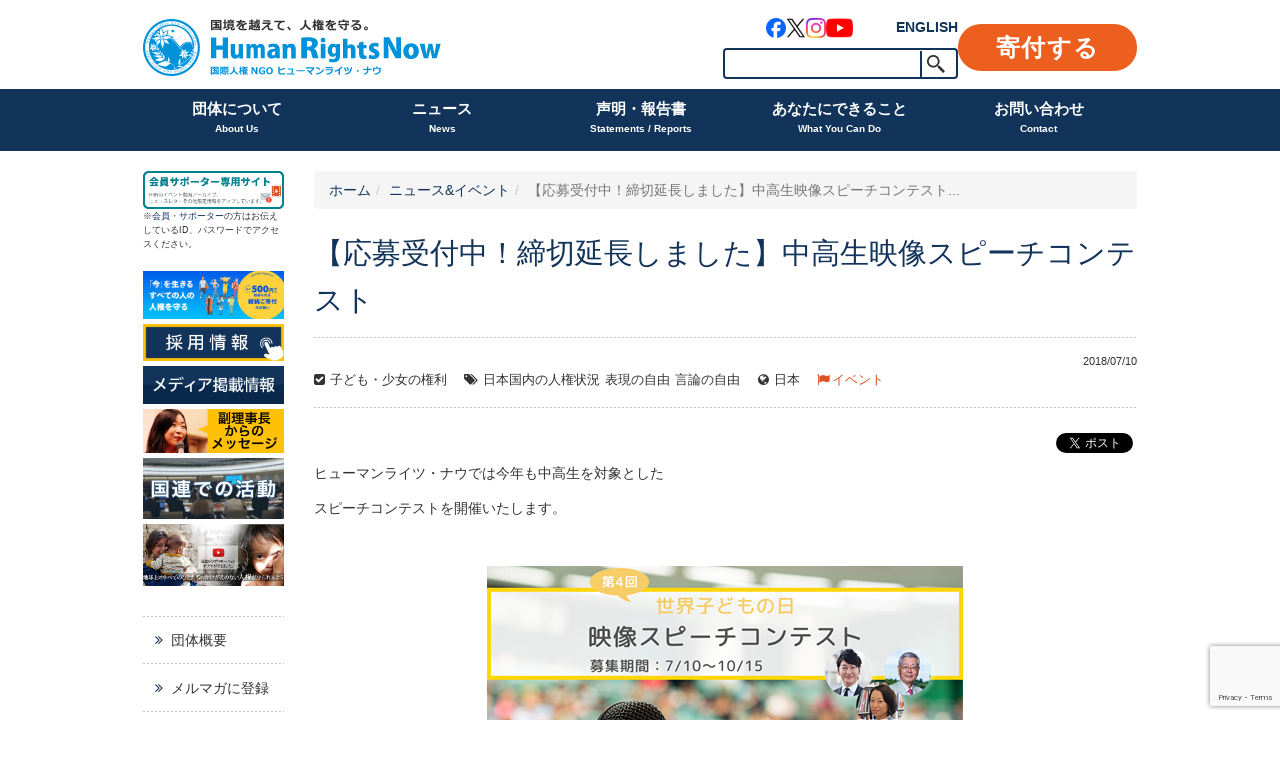

--- FILE ---
content_type: text/html; charset=UTF-8
request_url: https://hrn.or.jp/news/14216/
body_size: 14790
content:
<!DOCTYPE html>
<html dir="ltr" lang="ja" prefix="og: https://ogp.me/ns#">
<head>
    <meta charset="UTF-8">
    <meta http-equiv="X-UA-Compatible" content="IE=edge,chrome=1">
    <title>【応募受付中！締切延長しました】中高生映像スピーチコンテスト | ヒューマンライツ・ナウ</title>
    <meta name="viewport" content="width=device-width">

    <link rel="shortcut icon" href="https://hrn.or.jp/wpHN/wp-content/uploads/2015/11/favicon.ico">
    <link rel="apple-touch-icon-precomposed" href="https://hrn.or.jp/wpHN/wp-content/uploads/2015/11/webclip.png" />

    <link rel="profile" href="http://gmpg.org/xfn/11">
    <link rel="pingback" href="https://hrn.or.jp/wpHN/xmlrpc.php">

    <!--wordpress head-->
    <title>【応募受付中！締切延長しました】中高生映像スピーチコンテスト | ヒューマンライツ・ナウ</title>
	<style>img:is([sizes="auto" i], [sizes^="auto," i]) { contain-intrinsic-size: 3000px 1500px }</style>
	
		<!-- All in One SEO 4.9.2 - aioseo.com -->
	<meta name="description" content="ヒューマンライツ・ナウでは今年も中高生を対象とした スピーチコンテストを開催いたします。 &amp;nb" />
	<meta name="robots" content="max-image-preview:large" />
	<meta name="author" content="hrnkiji"/>
	<link rel="canonical" href="https://hrn.or.jp/news/14216/" />
	<meta name="generator" content="All in One SEO (AIOSEO) 4.9.2" />
		<meta property="og:locale" content="ja_JP" />
		<meta property="og:site_name" content="認定NPO法人 ヒューマンライツ・ナウ Human Rights Now" />
		<meta property="og:type" content="article" />
		<meta property="og:title" content="【応募受付中！締切延長しました】中高生映像スピーチコンテスト | ヒューマンライツ・ナウ" />
		<meta property="og:description" content="ヒューマンライツ・ナウでは今年も中高生を対象とした スピーチコンテストを開催いたします。 &amp;nb" />
		<meta property="og:url" content="https://hrn.or.jp/news/14216/" />
		<meta property="og:image" content="https://hrn.or.jp/wpHN/wp-content/uploads/2018/06/bana-.png" />
		<meta property="og:image:secure_url" content="https://hrn.or.jp/wpHN/wp-content/uploads/2018/06/bana-.png" />
		<meta property="og:image:width" content="476" />
		<meta property="og:image:height" content="249" />
		<meta property="article:published_time" content="2018-07-10T10:04:47+00:00" />
		<meta property="article:modified_time" content="2018-10-30T07:38:17+00:00" />
		<meta name="twitter:card" content="summary_large_image" />
		<meta name="twitter:site" content="@HRN_friends" />
		<meta name="twitter:title" content="【応募受付中！締切延長しました】中高生映像スピーチコンテスト | ヒューマンライツ・ナウ" />
		<meta name="twitter:description" content="ヒューマンライツ・ナウでは今年も中高生を対象とした スピーチコンテストを開催いたします。 &amp;nb" />
		<meta name="twitter:image" content="https://hrn.or.jp/wpHN/wp-content/uploads/2018/10/87842874b57f1b3b04ce3b8471fba448.png" />
		<script type="application/ld+json" class="aioseo-schema">
			{"@context":"https:\/\/schema.org","@graph":[{"@type":"Article","@id":"https:\/\/hrn.or.jp\/news\/14216\/#article","name":"\u3010\u5fdc\u52df\u53d7\u4ed8\u4e2d\uff01\u7de0\u5207\u5ef6\u9577\u3057\u307e\u3057\u305f\u3011\u4e2d\u9ad8\u751f\u6620\u50cf\u30b9\u30d4\u30fc\u30c1\u30b3\u30f3\u30c6\u30b9\u30c8 | \u30d2\u30e5\u30fc\u30de\u30f3\u30e9\u30a4\u30c4\u30fb\u30ca\u30a6","headline":"\u3010\u5fdc\u52df\u53d7\u4ed8\u4e2d\uff01\u7de0\u5207\u5ef6\u9577\u3057\u307e\u3057\u305f\u3011\u4e2d\u9ad8\u751f\u6620\u50cf\u30b9\u30d4\u30fc\u30c1\u30b3\u30f3\u30c6\u30b9\u30c8","author":{"@id":"https:\/\/hrn.or.jp\/author\/hrnkiji\/#author"},"publisher":{"@id":"https:\/\/hrn.or.jp\/#organization"},"image":{"@type":"ImageObject","url":"https:\/\/hrn.or.jp\/wpHN\/wp-content\/uploads\/2018\/10\/87842874b57f1b3b04ce3b8471fba448.png","width":1200,"height":630},"datePublished":"2018-07-10T19:04:47+09:00","dateModified":"2018-10-30T16:38:17+09:00","inLanguage":"ja","mainEntityOfPage":{"@id":"https:\/\/hrn.or.jp\/news\/14216\/#webpage"},"isPartOf":{"@id":"https:\/\/hrn.or.jp\/news\/14216\/#webpage"},"articleSection":"\u30cb\u30e5\u30fc\u30b9&amp;\u30a4\u30d9\u30f3\u30c8, \u30a4\u30d9\u30f3\u30c8, \u5b50\u3069\u3082\u30fb\u5c11\u5973\u306e\u6a29\u5229, \u65e5\u672c, \u65e5\u672c\u56fd\u5185\u306e\u4eba\u6a29\u72b6\u6cc1, \u8868\u73fe\u306e\u81ea\u7531, \u8a00\u8ad6\u306e\u81ea\u7531, \u6771\u4eac\u4e8b\u52d9\u6240"},{"@type":"BreadcrumbList","@id":"https:\/\/hrn.or.jp\/news\/14216\/#breadcrumblist","itemListElement":[{"@type":"ListItem","@id":"https:\/\/hrn.or.jp#listItem","position":1,"name":"Home","item":"https:\/\/hrn.or.jp","nextItem":{"@type":"ListItem","@id":"https:\/\/hrn.or.jp\/news\/#listItem","name":"\u30cb\u30e5\u30fc\u30b9&amp;\u30a4\u30d9\u30f3\u30c8"}},{"@type":"ListItem","@id":"https:\/\/hrn.or.jp\/news\/#listItem","position":2,"name":"\u30cb\u30e5\u30fc\u30b9&amp;\u30a4\u30d9\u30f3\u30c8","item":"https:\/\/hrn.or.jp\/news\/","nextItem":{"@type":"ListItem","@id":"https:\/\/hrn.or.jp\/news\/14216\/#listItem","name":"\u3010\u5fdc\u52df\u53d7\u4ed8\u4e2d\uff01\u7de0\u5207\u5ef6\u9577\u3057\u307e\u3057\u305f\u3011\u4e2d\u9ad8\u751f\u6620\u50cf\u30b9\u30d4\u30fc\u30c1\u30b3\u30f3\u30c6\u30b9\u30c8"},"previousItem":{"@type":"ListItem","@id":"https:\/\/hrn.or.jp#listItem","name":"Home"}},{"@type":"ListItem","@id":"https:\/\/hrn.or.jp\/news\/14216\/#listItem","position":3,"name":"\u3010\u5fdc\u52df\u53d7\u4ed8\u4e2d\uff01\u7de0\u5207\u5ef6\u9577\u3057\u307e\u3057\u305f\u3011\u4e2d\u9ad8\u751f\u6620\u50cf\u30b9\u30d4\u30fc\u30c1\u30b3\u30f3\u30c6\u30b9\u30c8","previousItem":{"@type":"ListItem","@id":"https:\/\/hrn.or.jp\/news\/#listItem","name":"\u30cb\u30e5\u30fc\u30b9&amp;\u30a4\u30d9\u30f3\u30c8"}}]},{"@type":"Organization","@id":"https:\/\/hrn.or.jp\/#organization","name":"\u30d2\u30e5\u30fc\u30de\u30f3\u30e9\u30a4\u30c4\u30fb\u30ca\u30a6","description":"\u56fd\u5883\u3092\u8d8a\u3048\u3066\u3001\u4eba\u6a29\u3092\u5b88\u308b\u56fd\u969b\u4eba\u6a29NGO\u30d2\u30e5\u30fc\u30de\u30f3\u30e9\u30a4\u30c4\u30fb\u30ca\u30a6","url":"https:\/\/hrn.or.jp\/","sameAs":["https:\/\/www.instagram.com\/humanrightsnow_japan\/"]},{"@type":"Person","@id":"https:\/\/hrn.or.jp\/author\/hrnkiji\/#author","url":"https:\/\/hrn.or.jp\/author\/hrnkiji\/","name":"hrnkiji"},{"@type":"WebPage","@id":"https:\/\/hrn.or.jp\/news\/14216\/#webpage","url":"https:\/\/hrn.or.jp\/news\/14216\/","name":"\u3010\u5fdc\u52df\u53d7\u4ed8\u4e2d\uff01\u7de0\u5207\u5ef6\u9577\u3057\u307e\u3057\u305f\u3011\u4e2d\u9ad8\u751f\u6620\u50cf\u30b9\u30d4\u30fc\u30c1\u30b3\u30f3\u30c6\u30b9\u30c8 | \u30d2\u30e5\u30fc\u30de\u30f3\u30e9\u30a4\u30c4\u30fb\u30ca\u30a6","description":"\u30d2\u30e5\u30fc\u30de\u30f3\u30e9\u30a4\u30c4\u30fb\u30ca\u30a6\u3067\u306f\u4eca\u5e74\u3082\u4e2d\u9ad8\u751f\u3092\u5bfe\u8c61\u3068\u3057\u305f \u30b9\u30d4\u30fc\u30c1\u30b3\u30f3\u30c6\u30b9\u30c8\u3092\u958b\u50ac\u3044\u305f\u3057\u307e\u3059\u3002 &nb","inLanguage":"ja","isPartOf":{"@id":"https:\/\/hrn.or.jp\/#website"},"breadcrumb":{"@id":"https:\/\/hrn.or.jp\/news\/14216\/#breadcrumblist"},"author":{"@id":"https:\/\/hrn.or.jp\/author\/hrnkiji\/#author"},"creator":{"@id":"https:\/\/hrn.or.jp\/author\/hrnkiji\/#author"},"image":{"@type":"ImageObject","url":"https:\/\/hrn.or.jp\/wpHN\/wp-content\/uploads\/2018\/10\/87842874b57f1b3b04ce3b8471fba448.png","@id":"https:\/\/hrn.or.jp\/news\/14216\/#mainImage","width":1200,"height":630},"primaryImageOfPage":{"@id":"https:\/\/hrn.or.jp\/news\/14216\/#mainImage"},"datePublished":"2018-07-10T19:04:47+09:00","dateModified":"2018-10-30T16:38:17+09:00"},{"@type":"WebSite","@id":"https:\/\/hrn.or.jp\/#website","url":"https:\/\/hrn.or.jp\/","name":"\u30d2\u30e5\u30fc\u30de\u30f3\u30e9\u30a4\u30c4\u30fb\u30ca\u30a6","description":"\u56fd\u5883\u3092\u8d8a\u3048\u3066\u3001\u4eba\u6a29\u3092\u5b88\u308b\u56fd\u969b\u4eba\u6a29NGO\u30d2\u30e5\u30fc\u30de\u30f3\u30e9\u30a4\u30c4\u30fb\u30ca\u30a6","inLanguage":"ja","publisher":{"@id":"https:\/\/hrn.or.jp\/#organization"}}]}
		</script>
		<!-- All in One SEO -->

<link rel='dns-prefetch' href='//use.fontawesome.com' />
<link rel="alternate" type="application/rss+xml" title="ヒューマンライツ・ナウ &raquo; フィード" href="https://hrn.or.jp/feed/" />
<link rel="alternate" type="application/rss+xml" title="ヒューマンライツ・ナウ &raquo; コメントフィード" href="https://hrn.or.jp/comments/feed/" />
		<style>
			.lazyload,
			.lazyloading {
				max-width: 100%;
			}
		</style>
		<link rel='stylesheet' id='sbi_styles-css' href='https://hrn.or.jp/wpHN/wp-content/plugins/instagram-feed/css/sbi-styles.min.css?ver=6.10.0' type='text/css' media='all' />
<style id='classic-theme-styles-inline-css' type='text/css'>
/*! This file is auto-generated */
.wp-block-button__link{color:#fff;background-color:#32373c;border-radius:9999px;box-shadow:none;text-decoration:none;padding:calc(.667em + 2px) calc(1.333em + 2px);font-size:1.125em}.wp-block-file__button{background:#32373c;color:#fff;text-decoration:none}
</style>
<link rel='stylesheet' id='aioseo/css/src/vue/standalone/blocks/table-of-contents/global.scss-css' href='https://hrn.or.jp/wpHN/wp-content/plugins/all-in-one-seo-pack/dist/Lite/assets/css/table-of-contents/global.e90f6d47.css?ver=4.9.2' type='text/css' media='all' />
<style id='pdfemb-pdf-embedder-viewer-style-inline-css' type='text/css'>
.wp-block-pdfemb-pdf-embedder-viewer{max-width:none}

</style>
<style id='global-styles-inline-css' type='text/css'>
:root{--wp--preset--aspect-ratio--square: 1;--wp--preset--aspect-ratio--4-3: 4/3;--wp--preset--aspect-ratio--3-4: 3/4;--wp--preset--aspect-ratio--3-2: 3/2;--wp--preset--aspect-ratio--2-3: 2/3;--wp--preset--aspect-ratio--16-9: 16/9;--wp--preset--aspect-ratio--9-16: 9/16;--wp--preset--color--black: #000000;--wp--preset--color--cyan-bluish-gray: #abb8c3;--wp--preset--color--white: #ffffff;--wp--preset--color--pale-pink: #f78da7;--wp--preset--color--vivid-red: #cf2e2e;--wp--preset--color--luminous-vivid-orange: #ff6900;--wp--preset--color--luminous-vivid-amber: #fcb900;--wp--preset--color--light-green-cyan: #7bdcb5;--wp--preset--color--vivid-green-cyan: #00d084;--wp--preset--color--pale-cyan-blue: #8ed1fc;--wp--preset--color--vivid-cyan-blue: #0693e3;--wp--preset--color--vivid-purple: #9b51e0;--wp--preset--gradient--vivid-cyan-blue-to-vivid-purple: linear-gradient(135deg,rgba(6,147,227,1) 0%,rgb(155,81,224) 100%);--wp--preset--gradient--light-green-cyan-to-vivid-green-cyan: linear-gradient(135deg,rgb(122,220,180) 0%,rgb(0,208,130) 100%);--wp--preset--gradient--luminous-vivid-amber-to-luminous-vivid-orange: linear-gradient(135deg,rgba(252,185,0,1) 0%,rgba(255,105,0,1) 100%);--wp--preset--gradient--luminous-vivid-orange-to-vivid-red: linear-gradient(135deg,rgba(255,105,0,1) 0%,rgb(207,46,46) 100%);--wp--preset--gradient--very-light-gray-to-cyan-bluish-gray: linear-gradient(135deg,rgb(238,238,238) 0%,rgb(169,184,195) 100%);--wp--preset--gradient--cool-to-warm-spectrum: linear-gradient(135deg,rgb(74,234,220) 0%,rgb(151,120,209) 20%,rgb(207,42,186) 40%,rgb(238,44,130) 60%,rgb(251,105,98) 80%,rgb(254,248,76) 100%);--wp--preset--gradient--blush-light-purple: linear-gradient(135deg,rgb(255,206,236) 0%,rgb(152,150,240) 100%);--wp--preset--gradient--blush-bordeaux: linear-gradient(135deg,rgb(254,205,165) 0%,rgb(254,45,45) 50%,rgb(107,0,62) 100%);--wp--preset--gradient--luminous-dusk: linear-gradient(135deg,rgb(255,203,112) 0%,rgb(199,81,192) 50%,rgb(65,88,208) 100%);--wp--preset--gradient--pale-ocean: linear-gradient(135deg,rgb(255,245,203) 0%,rgb(182,227,212) 50%,rgb(51,167,181) 100%);--wp--preset--gradient--electric-grass: linear-gradient(135deg,rgb(202,248,128) 0%,rgb(113,206,126) 100%);--wp--preset--gradient--midnight: linear-gradient(135deg,rgb(2,3,129) 0%,rgb(40,116,252) 100%);--wp--preset--font-size--small: 13px;--wp--preset--font-size--medium: 20px;--wp--preset--font-size--large: 36px;--wp--preset--font-size--x-large: 42px;--wp--preset--spacing--20: 0.44rem;--wp--preset--spacing--30: 0.67rem;--wp--preset--spacing--40: 1rem;--wp--preset--spacing--50: 1.5rem;--wp--preset--spacing--60: 2.25rem;--wp--preset--spacing--70: 3.38rem;--wp--preset--spacing--80: 5.06rem;--wp--preset--shadow--natural: 6px 6px 9px rgba(0, 0, 0, 0.2);--wp--preset--shadow--deep: 12px 12px 50px rgba(0, 0, 0, 0.4);--wp--preset--shadow--sharp: 6px 6px 0px rgba(0, 0, 0, 0.2);--wp--preset--shadow--outlined: 6px 6px 0px -3px rgba(255, 255, 255, 1), 6px 6px rgba(0, 0, 0, 1);--wp--preset--shadow--crisp: 6px 6px 0px rgba(0, 0, 0, 1);}:where(.is-layout-flex){gap: 0.5em;}:where(.is-layout-grid){gap: 0.5em;}body .is-layout-flex{display: flex;}.is-layout-flex{flex-wrap: wrap;align-items: center;}.is-layout-flex > :is(*, div){margin: 0;}body .is-layout-grid{display: grid;}.is-layout-grid > :is(*, div){margin: 0;}:where(.wp-block-columns.is-layout-flex){gap: 2em;}:where(.wp-block-columns.is-layout-grid){gap: 2em;}:where(.wp-block-post-template.is-layout-flex){gap: 1.25em;}:where(.wp-block-post-template.is-layout-grid){gap: 1.25em;}.has-black-color{color: var(--wp--preset--color--black) !important;}.has-cyan-bluish-gray-color{color: var(--wp--preset--color--cyan-bluish-gray) !important;}.has-white-color{color: var(--wp--preset--color--white) !important;}.has-pale-pink-color{color: var(--wp--preset--color--pale-pink) !important;}.has-vivid-red-color{color: var(--wp--preset--color--vivid-red) !important;}.has-luminous-vivid-orange-color{color: var(--wp--preset--color--luminous-vivid-orange) !important;}.has-luminous-vivid-amber-color{color: var(--wp--preset--color--luminous-vivid-amber) !important;}.has-light-green-cyan-color{color: var(--wp--preset--color--light-green-cyan) !important;}.has-vivid-green-cyan-color{color: var(--wp--preset--color--vivid-green-cyan) !important;}.has-pale-cyan-blue-color{color: var(--wp--preset--color--pale-cyan-blue) !important;}.has-vivid-cyan-blue-color{color: var(--wp--preset--color--vivid-cyan-blue) !important;}.has-vivid-purple-color{color: var(--wp--preset--color--vivid-purple) !important;}.has-black-background-color{background-color: var(--wp--preset--color--black) !important;}.has-cyan-bluish-gray-background-color{background-color: var(--wp--preset--color--cyan-bluish-gray) !important;}.has-white-background-color{background-color: var(--wp--preset--color--white) !important;}.has-pale-pink-background-color{background-color: var(--wp--preset--color--pale-pink) !important;}.has-vivid-red-background-color{background-color: var(--wp--preset--color--vivid-red) !important;}.has-luminous-vivid-orange-background-color{background-color: var(--wp--preset--color--luminous-vivid-orange) !important;}.has-luminous-vivid-amber-background-color{background-color: var(--wp--preset--color--luminous-vivid-amber) !important;}.has-light-green-cyan-background-color{background-color: var(--wp--preset--color--light-green-cyan) !important;}.has-vivid-green-cyan-background-color{background-color: var(--wp--preset--color--vivid-green-cyan) !important;}.has-pale-cyan-blue-background-color{background-color: var(--wp--preset--color--pale-cyan-blue) !important;}.has-vivid-cyan-blue-background-color{background-color: var(--wp--preset--color--vivid-cyan-blue) !important;}.has-vivid-purple-background-color{background-color: var(--wp--preset--color--vivid-purple) !important;}.has-black-border-color{border-color: var(--wp--preset--color--black) !important;}.has-cyan-bluish-gray-border-color{border-color: var(--wp--preset--color--cyan-bluish-gray) !important;}.has-white-border-color{border-color: var(--wp--preset--color--white) !important;}.has-pale-pink-border-color{border-color: var(--wp--preset--color--pale-pink) !important;}.has-vivid-red-border-color{border-color: var(--wp--preset--color--vivid-red) !important;}.has-luminous-vivid-orange-border-color{border-color: var(--wp--preset--color--luminous-vivid-orange) !important;}.has-luminous-vivid-amber-border-color{border-color: var(--wp--preset--color--luminous-vivid-amber) !important;}.has-light-green-cyan-border-color{border-color: var(--wp--preset--color--light-green-cyan) !important;}.has-vivid-green-cyan-border-color{border-color: var(--wp--preset--color--vivid-green-cyan) !important;}.has-pale-cyan-blue-border-color{border-color: var(--wp--preset--color--pale-cyan-blue) !important;}.has-vivid-cyan-blue-border-color{border-color: var(--wp--preset--color--vivid-cyan-blue) !important;}.has-vivid-purple-border-color{border-color: var(--wp--preset--color--vivid-purple) !important;}.has-vivid-cyan-blue-to-vivid-purple-gradient-background{background: var(--wp--preset--gradient--vivid-cyan-blue-to-vivid-purple) !important;}.has-light-green-cyan-to-vivid-green-cyan-gradient-background{background: var(--wp--preset--gradient--light-green-cyan-to-vivid-green-cyan) !important;}.has-luminous-vivid-amber-to-luminous-vivid-orange-gradient-background{background: var(--wp--preset--gradient--luminous-vivid-amber-to-luminous-vivid-orange) !important;}.has-luminous-vivid-orange-to-vivid-red-gradient-background{background: var(--wp--preset--gradient--luminous-vivid-orange-to-vivid-red) !important;}.has-very-light-gray-to-cyan-bluish-gray-gradient-background{background: var(--wp--preset--gradient--very-light-gray-to-cyan-bluish-gray) !important;}.has-cool-to-warm-spectrum-gradient-background{background: var(--wp--preset--gradient--cool-to-warm-spectrum) !important;}.has-blush-light-purple-gradient-background{background: var(--wp--preset--gradient--blush-light-purple) !important;}.has-blush-bordeaux-gradient-background{background: var(--wp--preset--gradient--blush-bordeaux) !important;}.has-luminous-dusk-gradient-background{background: var(--wp--preset--gradient--luminous-dusk) !important;}.has-pale-ocean-gradient-background{background: var(--wp--preset--gradient--pale-ocean) !important;}.has-electric-grass-gradient-background{background: var(--wp--preset--gradient--electric-grass) !important;}.has-midnight-gradient-background{background: var(--wp--preset--gradient--midnight) !important;}.has-small-font-size{font-size: var(--wp--preset--font-size--small) !important;}.has-medium-font-size{font-size: var(--wp--preset--font-size--medium) !important;}.has-large-font-size{font-size: var(--wp--preset--font-size--large) !important;}.has-x-large-font-size{font-size: var(--wp--preset--font-size--x-large) !important;}
:where(.wp-block-post-template.is-layout-flex){gap: 1.25em;}:where(.wp-block-post-template.is-layout-grid){gap: 1.25em;}
:where(.wp-block-columns.is-layout-flex){gap: 2em;}:where(.wp-block-columns.is-layout-grid){gap: 2em;}
:root :where(.wp-block-pullquote){font-size: 1.5em;line-height: 1.6;}
</style>
<link rel='stylesheet' id='contact-form-7-css' href='https://hrn.or.jp/wpHN/wp-content/plugins/contact-form-7/includes/css/styles.css?ver=6.1.4' type='text/css' media='all' />
<link rel='stylesheet' id='simple-social-share-main-css' href='https://hrn.or.jp/wpHN/wp-content/plugins/simple-social-share/css/style.css?ver=72cef92a5c753a761231019bbf3940e0' type='text/css' media='all' />
<link rel='stylesheet' id='bootstrap-style-css' href='https://hrn.or.jp/wpHN/wp-content/themes/bootstrap-basic/css/bootstrap.min.css?ver=3.4.1' type='text/css' media='all' />
<link rel='stylesheet' id='fontawesome-style-css' href='https://hrn.or.jp/wpHN/wp-content/themes/bootstrap-basic/css/font-awesome.min.css?ver=4.7.0' type='text/css' media='all' />
<link rel='stylesheet' id='main-style-css' href='https://hrn.or.jp/wpHN/wp-content/themes/bootstrap-basic/css/main.css?ver=1.0.42' type='text/css' media='all' />
<link rel='stylesheet' id='bootstrap-basic-style-css' href='https://hrn.or.jp/wpHN/wp-content/themes/hrn/style.css?ver=1.0.42' type='text/css' media='all' />
<link rel='stylesheet' id='main_stype-css' href='https://hrn.or.jp/wpHN/wp-content/themes/hrn/style.css?ver=1.0.42' type='text/css' media='all' />
<link rel="https://api.w.org/" href="https://hrn.or.jp/wp-json/" /><link rel="alternate" title="JSON" type="application/json" href="https://hrn.or.jp/wp-json/wp/v2/posts/14216" /><link rel='shortlink' href='https://hrn.or.jp/?p=14216' />
<link rel="alternate" title="oEmbed (JSON)" type="application/json+oembed" href="https://hrn.or.jp/wp-json/oembed/1.0/embed?url=https%3A%2F%2Fhrn.or.jp%2Fnews%2F14216%2F" />
<link rel="alternate" title="oEmbed (XML)" type="text/xml+oembed" href="https://hrn.or.jp/wp-json/oembed/1.0/embed?url=https%3A%2F%2Fhrn.or.jp%2Fnews%2F14216%2F&#038;format=xml" />
		<script>
			document.documentElement.className = document.documentElement.className.replace('no-js', 'js');
		</script>
				<style>
			.no-js img.lazyload {
				display: none;
			}

			figure.wp-block-image img.lazyloading {
				min-width: 150px;
			}

			.lazyload,
			.lazyloading {
				--smush-placeholder-width: 100px;
				--smush-placeholder-aspect-ratio: 1/1;
				width: var(--smush-image-width, var(--smush-placeholder-width)) !important;
				aspect-ratio: var(--smush-image-aspect-ratio, var(--smush-placeholder-aspect-ratio)) !important;
			}

						.lazyload, .lazyloading {
				opacity: 0;
			}

			.lazyloaded {
				opacity: 1;
				transition: opacity 400ms;
				transition-delay: 0ms;
			}

					</style>
		
<!-- Meta Pixel Code -->
<script type='text/javascript'>
!function(f,b,e,v,n,t,s){if(f.fbq)return;n=f.fbq=function(){n.callMethod?
n.callMethod.apply(n,arguments):n.queue.push(arguments)};if(!f._fbq)f._fbq=n;
n.push=n;n.loaded=!0;n.version='2.0';n.queue=[];t=b.createElement(e);t.async=!0;
t.src=v;s=b.getElementsByTagName(e)[0];s.parentNode.insertBefore(t,s)}(window,
document,'script','https://connect.facebook.net/en_US/fbevents.js');
</script>
<!-- End Meta Pixel Code -->
<script type='text/javascript'>var url = window.location.origin + '?ob=open-bridge';
            fbq('set', 'openbridge', '352352445710793', url);
fbq('init', '352352445710793', {}, {
    "agent": "wordpress-6.8.3-4.1.5"
})</script><script type='text/javascript'>
    fbq('track', 'PageView', []);
  </script>
    <!-- Global site tag (gtag.js) - Google AdWords: 991455034 -->
    <script async src="https://www.googletagmanager.com/gtag/js?id=AW-991455034"></script>
    <script>
        window.dataLayer = window.dataLayer || [];
        function gtag(){dataLayer.push(arguments);}
        gtag('js', new Date());

        gtag('config', 'AW-991455034');
		gtag('config', 'G-EV3QGGQ5D5');

    </script>
    <!-- Google Tag Manager -->
    <script>(function(w,d,s,l,i){w[l]=w[l]||[];w[l].push({'gtm.start':
                new Date().getTime(),event:'gtm.js'});var f=d.getElementsByTagName(s)[0],
            j=d.createElement(s),dl=l!='dataLayer'?'&l='+l:'';j.async=true;j.src=
            'https://www.googletagmanager.com/gtm.js?id='+i+dl;f.parentNode.insertBefore(j,f);
        })(window,document,'script','dataLayer','GTM-KG3RWHX');</script>
    <!-- End Google Tag Manager -->
</head>
<body class="wp-singular post-template-default single single-post postid-14216 single-format-standard wp-embed-responsive wp-theme-bootstrap-basic wp-child-theme-hrn">
<!-- Google Tag Manager (noscript) -->
<noscript><iframe data-src="https://www.googletagmanager.com/ns.html?id=GTM-KG3RWHX"
                  height="0" width="0" style="display:none;visibility:hidden" src="[data-uri]" class="lazyload" data-load-mode="1"></iframe></noscript>
<!-- End Google Tag Manager (noscript) -->
<div class="page-container">
        <header role="banner">
        <div class="container">
            <div class="site-branding">
                <div class="site-title">
                    <h1 class="site-title-heading">
                        <a href="https://hrn.or.jp/" title="ヒューマンライツ・ナウ" rel="home"><img data-src="https://hrn.or.jp/wpHN/wp-content/themes/hrn/images/h_logo.svg?v=20250331" alt="ヒューマンライツ・ナウ" src="[data-uri]" class="lazyload" /></a>
                    </h1>
                </div>
                <div class="page-header-top-right">
                    <div class="pull-right hidden-xs">
                        <ul>
                            <li class="links">
                                <div class="link-block">
                                    <ul class="sns_links">
    <li class="facebook"><a href="https://www.facebook.com/HumanRightsNow" target="_blank" rel="noopener"><img data-src="https://hrn.or.jp/wpHN/wp-content/themes/hrn/images/sns_link_facebook.png" alt="Facebook" src="[data-uri]" class="lazyload" style="--smush-placeholder-width: 120px; --smush-placeholder-aspect-ratio: 120/120;" /></a></li>
    <li class="x"><a href="https://twitter.com/hrn_friends" target="_blank" rel="noopener"><img data-src="https://hrn.or.jp/wpHN/wp-content/themes/hrn/images/sns_link_x.png" alt="X" src="[data-uri]" class="lazyload" style="--smush-placeholder-width: 120px; --smush-placeholder-aspect-ratio: 120/120;" /></a></li>
    <li class="instagram"><a href="https://www.instagram.com/humanrightsnow_japan/" target="_blank" rel="noopener"><img data-src="https://hrn.or.jp/wpHN/wp-content/themes/hrn/images/sns_link_instagram.png" alt="Instagram" src="[data-uri]" class="lazyload" style="--smush-placeholder-width: 120px; --smush-placeholder-aspect-ratio: 120/120;" /></a></li>
    <li class="youtube"><a href="https://www.youtube.com/user/HumanRightsNow2006/videos/" target="_blank" rel="noopener"><img data-src="https://hrn.or.jp/wpHN/wp-content/themes/hrn/images/sns_link_youtube.png" alt="YouTube" src="[data-uri]" class="lazyload" style="--smush-placeholder-width: 160px; --smush-placeholder-aspect-ratio: 160/120;" /></a></li>
</ul>
                                    <a href="https://hrn.or.jp/eng/" target="_blank" title="English" class="btn_english">ENGLISH</a>
                                </div>
                                <!-- SiteSearch Google -->
                                <div class="search-block">
                                    <form role="search" method="get" id="searchform" class="frm_search" action="https://hrn.or.jp/">
    <div>
        <input type="text" value="" name="s" id="s" />
        <input type="submit" id="searchsubmit" value="検索" />
    </div>
</form>                                    <!--
                                <form method="get" action="https://www.google.co.jp/search" class="frm_search">
                                    <input type="hidden" name="ie" value="UTF-8" />
                                    <input type="hidden" name="oe" value="UTF-8" />
                                    <input type="hidden" name="hl" value="ja" />
                                    <input type="hidden" name="domains" value="hrn.or.jp">
                                    <input type="text" name="q" maxlength=255 value="" /><input type="submit" name="btnG" value="検索" />
                                </form>
                                -->
                                <!-- SiteSearch Google -->
                            </li><li class="donation"><a href="https://hrn.or.jp/donation/" class="btn_donation">寄付する</a></li>
                        </ul>
                    </div>
                    <a href="https://hrn.or.jp/eng/" target="_blank" title="English" class="btn_english">ENGLISH</a>
                    <button id="btn_menu" type="button" class="navbar-toggle visible-xs" data-toggle="collapse" data-target=".navbar-primary-collapse"><span></span></button>
                </div>
            </div><!--.site-branding-->
        </div><!-- /.container -->
        <div class="main-navigation">
            <div class="container">
                <nav class="navbar navbar-default" role="navigation">
                    <div class="collapse navbar-collapse navbar-primary-collapse">
                        <ul id="menu-primary-menu-2021" class="nav navbar-nav"><li id="menu-item-20461" class="menu-item menu-item-type-post_type menu-item-object-page menu-item-has-children menu-item-20461 dropdown" data-dropdown="dropdown"><a href="https://hrn.or.jp/outline/" class="dropdown-toggle" data-toggle="dropdown">団体について<span class="sub">About Us</span> <span class="caret"></span> </a>
<ul class="sub-menu dropdown-menu">
	<li id="menu-item-20564" class="menu-item menu-item-type-post_type menu-item-object-page menu-item-20564"><a href="https://hrn.or.jp/interview/">ヒューマンライツ・ナウの目指すもの</a></li>
	<li id="menu-item-20565" class="menu-item menu-item-type-post_type menu-item-object-page menu-item-20565"><a href="https://hrn.or.jp/goaisatsu/">ご挨拶</a></li>
	<li id="menu-item-20561" class="menu-item menu-item-type-post_type menu-item-object-page menu-item-20561"><a href="https://hrn.or.jp/activities/">私たちの活動</a></li>
	<li id="menu-item-20562" class="menu-item menu-item-type-post_type menu-item-object-page menu-item-20562"><a href="https://hrn.or.jp/achievement/">これまでの成果</a></li>
	<li id="menu-item-20566" class="menu-item menu-item-type-post_type menu-item-object-page menu-item-20566"><a href="https://hrn.or.jp/annualrepo/">年次報告書</a></li>
	<li id="menu-item-20567" class="menu-item menu-item-type-post_type menu-item-object-page menu-item-20567"><a href="https://hrn.or.jp/recruit/">採用情報</a></li>
	<li id="menu-item-20568" class="menu-item menu-item-type-post_type menu-item-object-page menu-item-20568"><a href="https://hrn.or.jp/privacypolicy/">個人情報保護方針</a></li>
</ul>
</li>
<li id="menu-item-20462" class="menu-item menu-item-type-taxonomy menu-item-object-category current-post-ancestor current-menu-parent current-post-parent menu-item-has-children menu-item-20462 dropdown" data-dropdown="dropdown"><a href="https://hrn.or.jp/news/" class="dropdown-toggle" data-toggle="dropdown">ニュース<span class="sub">News</span> <span class="caret"></span> </a>
<ul class="sub-menu dropdown-menu">
	<li id="menu-item-20569" class="menu-item menu-item-type-taxonomy menu-item-object-activity_product current-post-ancestor current-menu-parent current-post-parent menu-item-20569"><a href="https://hrn.or.jp/product/events/">イベント</a></li>
	<li id="menu-item-22241" class="menu-item menu-item-type-post_type_archive menu-item-object-reports menu-item-22241"><a href="https://hrn.or.jp/reports/">イベントアーカイブ</a></li>
	<li id="menu-item-20571" class="menu-item menu-item-type-taxonomy menu-item-object-category menu-item-20571"><a href="https://hrn.or.jp/media/">メディア掲載情報</a></li>
	<li id="menu-item-20572" class="menu-item menu-item-type-taxonomy menu-item-object-office current-post-ancestor current-menu-parent current-post-parent menu-item-20572"><a href="https://hrn.or.jp/office/tokyo/">東京事務所</a></li>
	<li id="menu-item-20573" class="menu-item menu-item-type-taxonomy menu-item-object-office menu-item-20573"><a href="https://hrn.or.jp/office/osaka/">大阪事務所</a></li>
	<li id="menu-item-27421" class="menu-item menu-item-type-taxonomy menu-item-object-office menu-item-27421"><a href="https://hrn.or.jp/office/newyork/">ニューヨーク事務所</a></li>
	<li id="menu-item-27422" class="menu-item menu-item-type-taxonomy menu-item-object-office menu-item-27422"><a href="https://hrn.or.jp/office/geneva/">ジュネーブ事務所</a></li>
</ul>
</li>
<li id="menu-item-20678" class="menu-item menu-item-type-post_type menu-item-object-page menu-item-has-children menu-item-20678 dropdown" data-dropdown="dropdown"><a href="https://hrn.or.jp/activities/cyosa/" class="dropdown-toggle" data-toggle="dropdown">声明・報告書<span class="sub">Statements / Reports</span> <span class="caret"></span> </a>
<ul class="sub-menu dropdown-menu">
	<li id="menu-item-27423" class="menu-item menu-item-type-taxonomy menu-item-object-activity_product menu-item-27423"><a href="https://hrn.or.jp/product/statements/">声明</a></li>
	<li id="menu-item-27424" class="menu-item menu-item-type-taxonomy menu-item-object-activity_product menu-item-27424"><a href="https://hrn.or.jp/product/cyosa_hokoku/">調査報告書</a></li>
	<li id="menu-item-27425" class="menu-item menu-item-type-taxonomy menu-item-object-activity_product menu-item-27425"><a href="https://hrn.or.jp/product/teigen/">提言書</a></li>
	<li id="menu-item-20575" class="menu-item menu-item-type-post_type menu-item-object-page menu-item-20575"><a href="https://hrn.or.jp/activities/area/">活動地域</a></li>
	<li id="menu-item-20576" class="menu-item menu-item-type-post_type menu-item-object-page menu-item-20576"><a href="https://hrn.or.jp/activities/project/">私たちが取り組む人権課題</a></li>
</ul>
</li>
<li id="menu-item-20464" class="menu-item menu-item-type-post_type menu-item-object-page menu-item-has-children menu-item-20464 dropdown" data-dropdown="dropdown"><a href="https://hrn.or.jp/join/" class="dropdown-toggle" data-toggle="dropdown">あなたにできること<span class="sub">What You Can Do</span> <span class="caret"></span> </a>
<ul class="sub-menu dropdown-menu">
	<li id="menu-item-20577" class="menu-item menu-item-type-post_type menu-item-object-page menu-item-20577"><a href="https://hrn.or.jp/mail/">メールマガジンに登録</a></li>
	<li id="menu-item-27426" class="menu-item menu-item-type-post_type menu-item-object-page menu-item-27426"><a href="https://hrn.or.jp/donation/">寄付のお願い</a></li>
	<li id="menu-item-27427" class="menu-item menu-item-type-post_type menu-item-object-page menu-item-27427"><a href="https://hrn.or.jp/members/">会員になる</a></li>
	<li id="menu-item-27428" class="menu-item menu-item-type-post_type menu-item-object-page menu-item-27428"><a href="https://hrn.or.jp/join/">活動に参加する</a></li>
	<li id="menu-item-20586" class="menu-item menu-item-type-post_type menu-item-object-page menu-item-20586"><a href="https://hrn.or.jp/volunteer/">ボランティア・インターン</a></li>
	<li id="menu-item-20587" class="menu-item menu-item-type-post_type menu-item-object-page menu-item-20587"><a href="https://hrn.or.jp/probono/">プロボノ</a></li>
	<li id="menu-item-27429" class="menu-item menu-item-type-custom menu-item-object-custom menu-item-27429"><a target="_blank" href="https://hrn.or.jp/bhr/">企業・団体の方へ</a></li>
	<li id="menu-item-27430" class="menu-item menu-item-type-post_type menu-item-object-page menu-item-27430"><a href="https://hrn.or.jp/join/tolawyers/">弁護士の方へ</a></li>
	<li id="menu-item-27431" class="menu-item menu-item-type-post_type menu-item-object-page menu-item-27431"><a href="https://hrn.or.jp/join/tomedia/">メディアの方へ</a></li>
</ul>
</li>
<li id="menu-item-20466" class="menu-item menu-item-type-post_type menu-item-object-page menu-item-has-children menu-item-20466 dropdown" data-dropdown="dropdown"><a href="https://hrn.or.jp/contact/" class="dropdown-toggle" data-toggle="dropdown">お問い合わせ<span class="sub">Contact</span> <span class="caret"></span> </a>
<ul class="sub-menu dropdown-menu">
	<li id="menu-item-20593" class="menu-item menu-item-type-post_type menu-item-object-page menu-item-20593"><a href="https://hrn.or.jp/contact/">お問い合わせ</a></li>
	<li id="menu-item-20594" class="menu-item menu-item-type-post_type menu-item-object-page menu-item-20594"><a href="https://hrn.or.jp/faq/">よくある質問</a></li>
	<li id="menu-item-20595" class="menu-item menu-item-type-post_type menu-item-object-page menu-item-20595"><a href="https://hrn.or.jp/sitemap/">サイトマップ</a></li>
</ul>
</li>
</ul>                        <div class="visible-xs">
                            <div class="link-block">
                                <ul class="sns_links">
    <li class="facebook"><a href="https://www.facebook.com/HumanRightsNow" target="_blank" rel="noopener"><img data-src="https://hrn.or.jp/wpHN/wp-content/themes/hrn/images/sns_link_facebook.png" alt="Facebook" src="[data-uri]" class="lazyload" style="--smush-placeholder-width: 120px; --smush-placeholder-aspect-ratio: 120/120;" /></a></li>
    <li class="x"><a href="https://twitter.com/hrn_friends" target="_blank" rel="noopener"><img data-src="https://hrn.or.jp/wpHN/wp-content/themes/hrn/images/sns_link_x.png" alt="X" src="[data-uri]" class="lazyload" style="--smush-placeholder-width: 120px; --smush-placeholder-aspect-ratio: 120/120;" /></a></li>
    <li class="instagram"><a href="https://www.instagram.com/humanrightsnow_japan/" target="_blank" rel="noopener"><img data-src="https://hrn.or.jp/wpHN/wp-content/themes/hrn/images/sns_link_instagram.png" alt="Instagram" src="[data-uri]" class="lazyload" style="--smush-placeholder-width: 120px; --smush-placeholder-aspect-ratio: 120/120;" /></a></li>
    <li class="youtube"><a href="https://www.youtube.com/user/HumanRightsNow2006/videos/" target="_blank" rel="noopener"><img data-src="https://hrn.or.jp/wpHN/wp-content/themes/hrn/images/sns_link_youtube.png" alt="YouTube" src="[data-uri]" class="lazyload" style="--smush-placeholder-width: 160px; --smush-placeholder-aspect-ratio: 160/120;" /></a></li>
</ul>
                            </div>
                            <!-- SiteSearch Google -->
                            <div class="search-block">
                                <form role="search" method="get" id="searchform" class="frm_search" action="https://hrn.or.jp/">
    <div>
        <input type="text" value="" name="s" id="s" />
        <input type="submit" id="searchsubmit" value="検索" />
    </div>
</form>                                <!--
                                <form method="get" action="http://www.google.co.jp/search" class="frm_search">
                                    <input type="hidden" name="ie" value="UTF-8" />
                                    <input type="hidden" name="oe" value="UTF-8" />
                                    <input type="hidden" name="hl" value="ja" />
                                    <input type="hidden" name="domains" value="hrn.or.jp">
                                    <input type="text" name="q" maxlength=255 value="" /><input type="submit" name="btnG" value="検索" />
                                </form>
                                -->
                            </div>
                            <!-- SiteSearch Google -->
                            <div class="button-list">
                                <div class="button-block"><a href="https://hrn.or.jp/donation/" class="btn_donation">寄付する</a></div>
                            </div>
                        </div>
                    </div><!--.navbar-collapse-->
                </nav>
            </div><!-- /.container -->
        </div><!--.main-navigation-->
    </header>
    <div id="content" class="site-content">
        <div class="container">                <div class="row row-with-vspace">
                    <div class="col-sm-10 col-sm-push-2 content-area" id="main-column">
                        <ol class="breadcrumb"><li><a href="https://hrn.or.jp">ホーム</a></li><li><a href="https://hrn.or.jp/news/">ニュース&amp;イベント</a></li><li class="active">【応募受付中！締切延長しました】中高生映像スピーチコンテスト...</li></ol>                        <main id="main" class="site-main" role="main">
                                                    <article id="post-14216" class="post-14216 post type-post status-publish format-standard has-post-thumbnail hentry category-news activity_product-events activity_project-cat46 activity_area-cat147 activity_category-cat11 activity_category-226 activity_category-cat215 office-tokyo">
                                <header class="entry-header">
                                    <h1 class="entry-title">【応募受付中！締切延長しました】中高生映像スピーチコンテスト</h1>
                                    <div class="entry-meta">
                                        <div class="entry-date">2018/07/10</div>
                                        <ul class="list-inline activity_project"><li><a href="https://hrn.or.jp/activity/project/cat46/" class="activity_project_cat46">子ども・少女の権利</a></li></ul>                                        <ul class="list-inline activity_category"><li><a href="https://hrn.or.jp/activity/category/cat11/" class="activity_category_cat11">日本国内の人権状況</a></li><li><a href="https://hrn.or.jp/activity/category/%e8%a1%a8%e7%8f%be%e3%81%ae%e8%87%aa%e7%94%b1/" class="activity_category_%e8%a1%a8%e7%8f%be%e3%81%ae%e8%87%aa%e7%94%b1">表現の自由</a></li><li><a href="https://hrn.or.jp/activity/category/cat215/" class="activity_category_cat215">言論の自由</a></li></ul>                                        <ul class="list-inline activity_area"><li><a href="https://hrn.or.jp/activity/area/cat147/" class="activity_area_cat147">日本</a></li></ul>                                        <ul class="list-inline activity_product"><li><a href="https://hrn.or.jp/product/events/" class="activity_product_events">イベント</a></li></ul>                                    </div><!-- .entry-meta -->
                                </header><!-- .entry-header -->
                                <div class="entry-content">
                                    <div id="s-share-buttons" class=""><div class="s-single-share">
												<div class="fb-share-button" data-href="https://hrn.or.jp/news/14216/" data-type="button_count"></div></div><div class="s-single-share"><a href="https://twitter.com/share" class="twitter-share-button"></a>
												</div></div><p>ヒューマンライツ・ナウでは今年も中高生を対象とした</p>
<p>スピーチコンテストを開催いたします。</p>
<p>&nbsp;</p>
<p><a href="http://hrn.or.jp/wpHN/wp-content/uploads/2018/06/bana-.png"><img fetchpriority="high" decoding="async" class="aligncenter size-full wp-image-14215" src="http://hrn.or.jp/wpHN/wp-content/uploads/2018/06/bana-.png" alt="" width="476" height="249" srcset="https://hrn.or.jp/wpHN/wp-content/uploads/2018/06/bana-.png 476w, https://hrn.or.jp/wpHN/wp-content/uploads/2018/06/bana--300x157.png 300w, https://hrn.or.jp/wpHN/wp-content/uploads/2018/06/bana--360x189.png 360w" sizes="(max-width: 476px) 100vw, 476px" /></a></p>
<p>&nbsp;</p>
<p>【本日応募受付開始！中高生スピーチコンテスト】</p>
<p>ヒューマンライツ･ナウでは今年も「第4回世界子どもの日 中高生映像スピーチコンテスト」を開催いたします。<br />
当コンテストは全国の中高生を主な対象として、「子どもの権利に関するわたしの経験や想い」についてスピーチした作品を当団体に送っていただき、審査を行います。<br />
ノーベル平和賞 を受賞した マララ・ユフスザイさんが、自身が子どもでありながら子どもの権利のために声を上げたように、<br />
日本にいる子どもたちにも声をあげてほしい、思っていることを表現してほしい、きっとその声が世界を変えるはず、という想いから開催しています。</p>
<p>中高生のみなさま、また教員のみなさま、<br />
このチャレンジがきっとあなたの一歩に繋がるはずです。<br />
ご応募お待ちしております！</p>
<p>＜今年度審査員＞<br />
堀潤 氏（ジャーナリスト・キャスター／NPO法人8bitNews代表理事／株式会社GARDEN代表）<br />
三浦まり 氏（上智大学法学部教授／ヒューマンライツ・ナウ理事）<br />
濱田邦夫 氏（弁護士／元最高裁判事／ヒューマンライツ・ナウ運営顧問）</p>
<p>～過去の作品は特設ページもしくはヒューマンライツ･ナウYouTubeチャンネルに掲載されています。～<br />
★詳しくは特設ページから！　<a href="http://hrn.or.jp/speech/">http://hrn.or.jp/speech/</a><br />
★ヒューマンライツ･ナウYouTubeチャンネル：昨年度の作品<br />
<a href="https://www.youtube.com/watch?v=P6hyyjppK4Q&amp;list=PL7L21wjQsNSVq1aJnxWlVIo1SD4oKYjEO">https://www.youtube.com/watch?v=P6hyyjppK4Q&amp;list=PL7L21wjQsNSVq1aJnxWlVIo1SD4oKYjEO</a></p>
<p>&nbsp;</p>
<div id="s-share-buttons" class=""><div class="s-single-share">
												<div class="fb-share-button" data-href="https://hrn.or.jp/news/14216/" data-type="button_count"></div></div><div class="s-single-share"><a href="https://twitter.com/share" class="twitter-share-button"></a>
												</div></div> 
                                    <div class="clearfix"></div>
                                </div>
                            </article><!-- #post-## -->
                             
                        </main>
                    </div><!-- /#main-column -->
                <div class="col-sm-2 col-sm-pull-10 hidden-xs" id="sidebar-left">
                     
                    <aside id="text-2" class="widget widget_text">			<div class="textwidget"><a href="http://video.hrn.or.jp/" target="_blank"><img data-src="/wpHN/wp-content/uploads/2016/04/bnr_member_site_02.gif" alt="会員サポーター専用サイト" src="[data-uri]" class="lazyload" style="--smush-placeholder-width: 526px; --smush-placeholder-aspect-ratio: 526/140;" /></a>
<div style="font-size:9px;">※<a href="/members/">会員</a>・<a href="/donation/monthly_supporter/">サポーター</a>の方はお伝えしているID、パスワードでアクセスください。</div>
</div>
		</aside><aside id="text-3" class="widget widget_text">			<div class="textwidget"><ul class="list-unstyled"><li><a href="https://hrn.or.jp/monthly_supporter/"><img data-src="https://hrn.or.jp/wpHN/wp-content/uploads/2025/04/monthly_supporter_740_253.png" alt="マンスリーサポーター" src="[data-uri]" class="lazyload" style="--smush-placeholder-width: 740px; --smush-placeholder-aspect-ratio: 740/253;" /></a></li><li><a href="http://hrn.or.jp/recruit/"><img data-src="https://hrn.or.jp/wpHN/wp-content/uploads/2017/02/a596256d4a3e70324963e0a553010b62.png" alt="[左サイドバー] 採用情報" src="[data-uri]" class="lazyload" style="--smush-placeholder-width: 844px; --smush-placeholder-aspect-ratio: 844/226;" /></a></li><li><a href="http://hrn.or.jp/media/"><img data-src="https://hrn.or.jp/wpHN/wp-content/uploads/2015/10/e49cf1d675c893aab5487b990a86ffed.png" alt="メディア掲載情報" src="[data-uri]" class="lazyload" style="--smush-placeholder-width: 844px; --smush-placeholder-aspect-ratio: 844/226;" /></a></li><li><a href="https://hrn.or.jp/kazuko_ito/"><img data-src="https://hrn.or.jp/wpHN/wp-content/uploads/2015/10/8dc416c03ac4c4e4b94d3854cb627a95.png" alt="副理事長からのメッセージ" src="[data-uri]" class="lazyload" style="--smush-placeholder-width: 446px; --smush-placeholder-aspect-ratio: 446/139;" /></a></li><li><a href="http://hrn.or.jp/activities/un/"><img data-src="https://hrn.or.jp/wpHN/wp-content/uploads/2015/09/bnr_kokuren.png" alt="[左サイドバー] 国連での活動" src="[data-uri]" class="lazyload" style="--smush-placeholder-width: 526px; --smush-placeholder-aspect-ratio: 526/230;" /></a></li><li><a href="https://www.youtube.com/watch?v=bz6DYRL8KOI" target="_blank"><img data-src="https://hrn.or.jp/wpHN/wp-content/uploads/2015/10/main_right_movie.png" alt="プロモーションビデオ" src="[data-uri]" class="lazyload" style="--smush-placeholder-width: 526px; --smush-placeholder-aspect-ratio: 526/230;" /></a></li></ul></div>
		</aside><aside id="nav_menu-3" class="widget widget_nav_menu"><div class="menu-side-menu-container"><ul id="menu-side-menu" class="menu"><li id="menu-item-18602" class="menu-item menu-item-type-post_type menu-item-object-page menu-item-18602"><a href="https://hrn.or.jp/outline/overview/">団体概要</a></li>
<li id="menu-item-4227" class="menu-item menu-item-type-post_type menu-item-object-page menu-item-4227"><a href="https://hrn.or.jp/mail/">メルマガに登録</a></li>
<li id="menu-item-4229" class="menu-item menu-item-type-post_type menu-item-object-page menu-item-4229"><a href="https://hrn.or.jp/members/">会員になる</a></li>
<li id="menu-item-27466" class="menu-item menu-item-type-custom menu-item-object-custom menu-item-27466"><a target="_blank" href="https://hrn.or.jp/monthly_supporter/">マンスリーサポーター</a></li>
<li id="menu-item-4230" class="menu-item menu-item-type-post_type menu-item-object-page menu-item-4230"><a href="https://hrn.or.jp/volunteer/">ボランティア・インターン</a></li>
<li id="menu-item-4234" class="menu-item menu-item-type-post_type menu-item-object-page menu-item-4234"><a href="https://hrn.or.jp/probono/">プロボノ</a></li>
<li id="menu-item-5118" class="menu-item menu-item-type-post_type menu-item-object-page menu-item-5118"><a href="https://hrn.or.jp/join/tomedia/">メディアの方へ</a></li>
<li id="menu-item-4232" class="menu-item menu-item-type-post_type menu-item-object-page menu-item-4232"><a href="https://hrn.or.jp/join/tolawyers/">弁護士の方へ</a></li>
<li id="menu-item-4233" class="menu-item menu-item-type-post_type menu-item-object-page menu-item-4233"><a href="https://hrn.or.jp/join/">学校関係者の方へ</a></li>
<li id="menu-item-27432" class="menu-item menu-item-type-custom menu-item-object-custom menu-item-27432"><a target="_blank" href="https://hrn.or.jp/bhr/">企業・団体の方へ</a></li>
<li id="menu-item-5119" class="menu-item menu-item-type-post_type menu-item-object-page menu-item-5119"><a href="https://hrn.or.jp/outline/syuzai/">取材・講演の依頼</a></li>
<li id="menu-item-4236" class="menu-item menu-item-type-post_type menu-item-object-page menu-item-4236"><a href="https://hrn.or.jp/bequeredempt/">遺贈寄付</a></li>
<li id="menu-item-5273" class="menu-item menu-item-type-post_type menu-item-object-page menu-item-5273"><a href="https://hrn.or.jp/donation/syokuzai/">贖罪寄付</a></li>
<li id="menu-item-5217" class="menu-item menu-item-type-post_type menu-item-object-page menu-item-5217"><a href="https://hrn.or.jp/donation/services/">モノで寄付する</a></li>
<li id="menu-item-4235" class="menu-item menu-item-type-post_type menu-item-object-page menu-item-4235"><a href="https://hrn.or.jp/donation/kojyo/">寄付控除</a></li>
</ul></div></aside><aside id="text-5" class="widget widget_text">			<div class="textwidget"><ul class="list-unstyled"><li><a href="http://hrn.or.jp/activities/project/business/haken/"><img data-src="/wpHN/wp-content/uploads/2017/09/bnr_side_business_haken.png" alt="企業向け講師派遣" src="[data-uri]" class="lazyload" style="--smush-placeholder-width: 482px; --smush-placeholder-aspect-ratio: 482/211;" /></a></li><li><a href="http://hrn.or.jp/activities/haken/"><img data-src="/wpHN/wp-content/uploads/2019/04/bnr_side_haken.png" alt="中高生向け講師派遣" src="[data-uri]" class="lazyload" style="--smush-placeholder-width: 482px; --smush-placeholder-aspect-ratio: 482/211;" /></a></li></ul>

</div>
		</aside> 
                </div> 
                </div><!-- /.row -->
        </div><!-- /.container -->        <section class="section" id="secDonation">
            <div class="container">
                <div class="section-contents">
                    <div class="lead">人権が大切にされる未来をつくる一歩として、<br />
                        是非、みなさまの力をお貸しください。<br />
                        ご協力・ご支援を、よろしくお願いいたします。</div>
                    <div class="donation-list">
                        <div class="donation-block">
                            <a href="https://hrn.or.jp/donation/" class="btn_donation">寄付する</a>
                        </div>
                    </div>
                </div>
            </div>
        </section>
        <div id="toTop" class="btn btn-black"><i class="fa fa-angle-double-up"></i> ページTOPへ</div>
    </div><!--.site-content-->
    <footer id="site-footer" role="contentinfo">
        <div class="container">
            <div id="footer-row" class="row site-footer">
                <div class="col-md-6 footer-left">
                    <div id="nav_menu-2" class="widget widget_nav_menu"><h1 class="widget-title">[ Menu ]</h1><div class="menu-footer-menu-container"><ul id="menu-footer-menu" class="menu"><li id="menu-item-4119" class="menu-item menu-item-type-post_type menu-item-object-page menu-item-has-children menu-item-4119 dropdown"><a href="https://hrn.or.jp/outline/">団体概要</a>
<ul class="sub-menu">
	<li id="menu-item-18596" class="menu-item menu-item-type-post_type menu-item-object-page menu-item-18596"><a href="https://hrn.or.jp/outline/overview/">ヒューマンライツ・ナウとは</a></li>
	<li id="menu-item-4142" class="menu-item menu-item-type-post_type menu-item-object-page menu-item-4142"><a href="https://hrn.or.jp/establishment/">設立主旨</a></li>
	<li id="menu-item-4120" class="menu-item menu-item-type-post_type menu-item-object-page menu-item-4120"><a href="https://hrn.or.jp/interview/">ヒューマンライツ・ナウの目指すもの</a></li>
	<li id="menu-item-4115" class="menu-item menu-item-type-post_type menu-item-object-page menu-item-4115"><a href="https://hrn.or.jp/achievement/">これまでの成果</a></li>
	<li id="menu-item-4136" class="menu-item menu-item-type-post_type menu-item-object-page menu-item-4136"><a href="https://hrn.or.jp/annualrepo/">年次報告書</a></li>
	<li id="menu-item-9531" class="menu-item menu-item-type-post_type menu-item-object-page menu-item-9531"><a href="https://hrn.or.jp/recruit/">採用情報</a></li>
</ul>
</li>
<li id="menu-item-4137" class="menu-item menu-item-type-post_type menu-item-object-page menu-item-has-children menu-item-4137 dropdown"><a href="https://hrn.or.jp/activities/">私たちの活動</a>
<ul class="sub-menu">
	<li id="menu-item-4139" class="menu-item menu-item-type-post_type menu-item-object-page menu-item-4139"><a href="https://hrn.or.jp/activities/syuho/">活動の3つの柱</a></li>
	<li id="menu-item-4140" class="menu-item menu-item-type-post_type menu-item-object-page menu-item-4140"><a href="https://hrn.or.jp/activities/area/">活動地域</a></li>
	<li id="menu-item-4141" class="menu-item menu-item-type-post_type menu-item-object-page menu-item-4141"><a href="https://hrn.or.jp/activities/project/">私たちが取り組む人権課題</a></li>
	<li id="menu-item-5062" class="menu-item menu-item-type-taxonomy menu-item-object-category menu-item-5062"><a href="https://hrn.or.jp/hokoku/">活動・イベント報告</a></li>
</ul>
</li>
<li id="menu-item-4109" class="menu-item menu-item-type-post_type menu-item-object-page menu-item-has-children menu-item-4109 dropdown"><a href="https://hrn.or.jp/join/">あなたにできること</a>
<ul class="sub-menu">
	<li id="menu-item-4111" class="menu-item menu-item-type-post_type menu-item-object-page menu-item-4111"><a href="https://hrn.or.jp/join/sanka/">活動に参加する</a></li>
	<li id="menu-item-27433" class="menu-item menu-item-type-post_type menu-item-object-page menu-item-27433"><a href="https://hrn.or.jp/join/">個人の方へ</a></li>
	<li id="menu-item-27434" class="menu-item menu-item-type-custom menu-item-object-custom menu-item-27434"><a target="_blank" href="https://hrn.or.jp/bhr/">企業・団体の方へ</a></li>
	<li id="menu-item-4110" class="menu-item menu-item-type-post_type menu-item-object-page menu-item-4110"><a href="https://hrn.or.jp/join/tolawyers/">弁護士の方へ</a></li>
	<li id="menu-item-5120" class="menu-item menu-item-type-post_type menu-item-object-page menu-item-5120"><a href="https://hrn.or.jp/join/tomedia/">メディアの方へ</a></li>
	<li id="menu-item-4124" class="menu-item menu-item-type-post_type menu-item-object-page menu-item-4124"><a href="https://hrn.or.jp/volunteer/">ボランティア・インターン</a></li>
	<li id="menu-item-4122" class="menu-item menu-item-type-post_type menu-item-object-page menu-item-4122"><a href="https://hrn.or.jp/probono/">プロボノ</a></li>
	<li id="menu-item-5121" class="menu-item menu-item-type-post_type menu-item-object-page menu-item-5121"><a href="https://hrn.or.jp/outline/syuzai/">講演・取材の依頼</a></li>
</ul>
</li>
<li id="menu-item-4133" class="menu-item menu-item-type-post_type menu-item-object-page menu-item-has-children menu-item-4133 dropdown"><a href="https://hrn.or.jp/donation/">活動を応援する</a>
<ul class="sub-menu">
	<li id="menu-item-4129" class="menu-item menu-item-type-post_type menu-item-object-page menu-item-4129"><a href="https://hrn.or.jp/members/">会員になる</a></li>
	<li id="menu-item-4130" class="menu-item menu-item-type-post_type menu-item-object-page menu-item-4130"><a href="https://hrn.or.jp/members/corporate/">法人会員になる</a></li>
	<li id="menu-item-27465" class="menu-item menu-item-type-custom menu-item-object-custom menu-item-27465"><a target="_blank" href="https://hrn.or.jp/monthly_supporter/">マンスリーサポーター</a></li>
	<li id="menu-item-27435" class="menu-item menu-item-type-post_type menu-item-object-page menu-item-27435"><a href="https://hrn.or.jp/donation/">寄付する</a></li>
	<li id="menu-item-5219" class="menu-item menu-item-type-post_type menu-item-object-page menu-item-5219"><a href="https://hrn.or.jp/donation/services/">モノで寄付する</a></li>
	<li id="menu-item-4135" class="menu-item menu-item-type-post_type menu-item-object-page menu-item-4135"><a href="https://hrn.or.jp/donation/kojyo/">寄付控除</a></li>
</ul>
</li>
<li id="menu-item-4114" class="menu-item menu-item-type-post_type menu-item-object-page menu-item-4114"><a href="https://hrn.or.jp/contact/">お問い合わせ</a></li>
<li id="menu-item-4117" class="menu-item menu-item-type-post_type menu-item-object-page menu-item-4117"><a href="https://hrn.or.jp/faq/">よくある質問</a></li>
<li id="menu-item-4131" class="menu-item menu-item-type-post_type menu-item-object-page menu-item-4131"><a href="https://hrn.or.jp/privacypolicy/">個人情報保護方針</a></li>
<li id="menu-item-8869" class="menu-item menu-item-type-post_type menu-item-object-page menu-item-8869"><a href="https://hrn.or.jp/tokusyo/">特定商取引法に基づく表記</a></li>
</ul></div></div>                </div>
                <div class="col-md-6 footer-right">
                    <div id="text-4" class="widget widget_text">
                        <h1 class="widget-title">認定NPO法人 ヒューマンライツ・ナウ</h1>
                        <div class="textwidget">
                            <ul class="sns_links">
    <li class="facebook"><a href="https://www.facebook.com/HumanRightsNow" target="_blank" rel="noopener"><img data-src="https://hrn.or.jp/wpHN/wp-content/themes/hrn/images/sns_link_facebook.png" alt="Facebook" src="[data-uri]" class="lazyload" style="--smush-placeholder-width: 120px; --smush-placeholder-aspect-ratio: 120/120;" /></a></li>
    <li class="x"><a href="https://twitter.com/hrn_friends" target="_blank" rel="noopener"><img data-src="https://hrn.or.jp/wpHN/wp-content/themes/hrn/images/sns_link_x.png" alt="X" src="[data-uri]" class="lazyload" style="--smush-placeholder-width: 120px; --smush-placeholder-aspect-ratio: 120/120;" /></a></li>
    <li class="instagram"><a href="https://www.instagram.com/humanrightsnow_japan/" target="_blank" rel="noopener"><img data-src="https://hrn.or.jp/wpHN/wp-content/themes/hrn/images/sns_link_instagram.png" alt="Instagram" src="[data-uri]" class="lazyload" style="--smush-placeholder-width: 120px; --smush-placeholder-aspect-ratio: 120/120;" /></a></li>
    <li class="youtube"><a href="https://www.youtube.com/user/HumanRightsNow2006/videos/" target="_blank" rel="noopener"><img data-src="https://hrn.or.jp/wpHN/wp-content/themes/hrn/images/sns_link_youtube.png" alt="YouTube" src="[data-uri]" class="lazyload" style="--smush-placeholder-width: 160px; --smush-placeholder-aspect-ratio: 160/120;" /></a></li>
</ul>
                        </div>
                    </div>
                </div>
            </div>
        </div><!-- /.container -->
    </footer>
    <div id="site-footer-copyright">
        <p>Copyright (C) Human rights now</p>
    </div>
</div><!--.page-container-->
<script type="speculationrules">
{"prefetch":[{"source":"document","where":{"and":[{"href_matches":"\/*"},{"not":{"href_matches":["\/wpHN\/wp-*.php","\/wpHN\/wp-admin\/*","\/wpHN\/wp-content\/uploads\/*","\/wpHN\/wp-content\/*","\/wpHN\/wp-content\/plugins\/*","\/wpHN\/wp-content\/themes\/hrn\/*","\/wpHN\/wp-content\/themes\/bootstrap-basic\/*","\/*\\?(.+)"]}},{"not":{"selector_matches":"a[rel~=\"nofollow\"]"}},{"not":{"selector_matches":".no-prefetch, .no-prefetch a"}}]},"eagerness":"conservative"}]}
</script>
<div id="fb-root"></div>
													<script>(function(d, s, id) {
												  var js, fjs = d.getElementsByTagName(s)[0];
												  if (d.getElementById(id)) return;
												  js = d.createElement(s); js.id = id;
												  js.src = "//connect.facebook.net/en_US/sdk.js#xfbml=1&version=v2.0";
												  fjs.parentNode.insertBefore(js, fjs);
												}(document, "script", "facebook-jssdk"));</script><script>!function(d,s,id){var js,fjs=d.getElementsByTagName(s)[0],p=/^http:/.test(d.location)?"http":"https";if(!d.getElementById(id)){js=d.createElement(s);js.id=id;js.src=p+"://platform.twitter.com/widgets.js";fjs.parentNode.insertBefore(js,fjs);}}(document, "script", "twitter-wjs");</script>    <!-- Meta Pixel Event Code -->
    <script type='text/javascript'>
        document.addEventListener( 'wpcf7mailsent', function( event ) {
        if( "fb_pxl_code" in event.detail.apiResponse){
            eval(event.detail.apiResponse.fb_pxl_code);
        }
        }, false );
    </script>
    <!-- End Meta Pixel Event Code -->
        <div id='fb-pxl-ajax-code'></div><!-- Instagram Feed JS -->
<script type="text/javascript">
var sbiajaxurl = "https://hrn.or.jp/wpHN/wp-admin/admin-ajax.php";
</script>
<script type="module"  src="https://hrn.or.jp/wpHN/wp-content/plugins/all-in-one-seo-pack/dist/Lite/assets/table-of-contents.95d0dfce.js?ver=4.9.2" id="aioseo/js/src/vue/standalone/blocks/table-of-contents/frontend.js-js"></script>
<script type="text/javascript" src="https://hrn.or.jp/wpHN/wp-includes/js/dist/hooks.min.js?ver=4d63a3d491d11ffd8ac6" id="wp-hooks-js"></script>
<script type="text/javascript" src="https://hrn.or.jp/wpHN/wp-includes/js/dist/i18n.min.js?ver=5e580eb46a90c2b997e6" id="wp-i18n-js"></script>
<script type="text/javascript" id="wp-i18n-js-after">
/* <![CDATA[ */
wp.i18n.setLocaleData( { 'text direction\u0004ltr': [ 'ltr' ] } );
/* ]]> */
</script>
<script type="text/javascript" src="https://hrn.or.jp/wpHN/wp-content/plugins/contact-form-7/includes/swv/js/index.js?ver=6.1.4" id="swv-js"></script>
<script type="text/javascript" id="contact-form-7-js-translations">
/* <![CDATA[ */
( function( domain, translations ) {
	var localeData = translations.locale_data[ domain ] || translations.locale_data.messages;
	localeData[""].domain = domain;
	wp.i18n.setLocaleData( localeData, domain );
} )( "contact-form-7", {"translation-revision-date":"2025-11-30 08:12:23+0000","generator":"GlotPress\/4.0.3","domain":"messages","locale_data":{"messages":{"":{"domain":"messages","plural-forms":"nplurals=1; plural=0;","lang":"ja_JP"},"This contact form is placed in the wrong place.":["\u3053\u306e\u30b3\u30f3\u30bf\u30af\u30c8\u30d5\u30a9\u30fc\u30e0\u306f\u9593\u9055\u3063\u305f\u4f4d\u7f6e\u306b\u7f6e\u304b\u308c\u3066\u3044\u307e\u3059\u3002"],"Error:":["\u30a8\u30e9\u30fc:"]}},"comment":{"reference":"includes\/js\/index.js"}} );
/* ]]> */
</script>
<script type="text/javascript" id="contact-form-7-js-before">
/* <![CDATA[ */
var wpcf7 = {
    "api": {
        "root": "https:\/\/hrn.or.jp\/wp-json\/",
        "namespace": "contact-form-7\/v1"
    },
    "cached": 1
};
/* ]]> */
</script>
<script type="text/javascript" src="https://hrn.or.jp/wpHN/wp-content/plugins/contact-form-7/includes/js/index.js?ver=6.1.4" id="contact-form-7-js"></script>
<script type="text/javascript" src="https://hrn.or.jp/wpHN/wp-content/themes/bootstrap-basic/js/vendor/modernizr.min.js?ver=3.6.0-20190314" id="modernizr-script-js"></script>
<script type="text/javascript" src="https://hrn.or.jp/wpHN/wp-includes/js/comment-reply.min.js?ver=72cef92a5c753a761231019bbf3940e0" id="comment-reply-js" async="async" data-wp-strategy="async"></script>
<script type="text/javascript" src="https://hrn.or.jp/wpHN/wp-includes/js/jquery/jquery.min.js?ver=3.7.1" id="jquery-core-js"></script>
<script type="text/javascript" src="https://hrn.or.jp/wpHN/wp-includes/js/jquery/jquery-migrate.min.js?ver=3.4.1" id="jquery-migrate-js"></script>
<script type="text/javascript" src="https://hrn.or.jp/wpHN/wp-content/themes/bootstrap-basic/js/vendor/bootstrap.min.js?ver=3.4.1" id="bootstrap-script-js"></script>
<script type="text/javascript" src="https://hrn.or.jp/wpHN/wp-content/themes/bootstrap-basic/js/main.js?ver=1.0.42" id="main-script-js"></script>
<script type="text/javascript" src="https://hrn.or.jp/wpHN/wp-content/themes/hrn/js/jquery-ui.min.js?ver=72cef92a5c753a761231019bbf3940e0" id="jquery-ui-js"></script>
<script type="text/javascript" src="https://hrn.or.jp/wpHN/wp-content/themes/hrn/js/customize.js?ver=1.0.42" id="customize-js"></script>
<script type="text/javascript" src="https://use.fontawesome.com/b939b5b388.js?ver=72cef92a5c753a761231019bbf3940e0" id="b939b5b388-js"></script>
<script type="text/javascript" src="https://www.google.com/recaptcha/api.js?render=6LdPQK0rAAAAAGac-JFGZrt1vT4uGcfJ1nL4m_5-&amp;ver=3.0" id="google-recaptcha-js"></script>
<script type="text/javascript" src="https://hrn.or.jp/wpHN/wp-includes/js/dist/vendor/wp-polyfill.min.js?ver=3.15.0" id="wp-polyfill-js"></script>
<script type="text/javascript" id="wpcf7-recaptcha-js-before">
/* <![CDATA[ */
var wpcf7_recaptcha = {
    "sitekey": "6LdPQK0rAAAAAGac-JFGZrt1vT4uGcfJ1nL4m_5-",
    "actions": {
        "homepage": "homepage",
        "contactform": "contactform"
    }
};
/* ]]> */
</script>
<script type="text/javascript" src="https://hrn.or.jp/wpHN/wp-content/plugins/contact-form-7/modules/recaptcha/index.js?ver=6.1.4" id="wpcf7-recaptcha-js"></script>
<script type="text/javascript" id="smush-lazy-load-js-before">
/* <![CDATA[ */
var smushLazyLoadOptions = {"autoResizingEnabled":false,"autoResizeOptions":{"precision":5,"skipAutoWidth":true}};
/* ]]> */
</script>
<script type="text/javascript" src="https://hrn.or.jp/wpHN/wp-content/plugins/wp-smushit/app/assets/js/smush-lazy-load.min.js?ver=3.23.1" id="smush-lazy-load-js"></script>
</body>
</html>
 

<!--
Performance optimized by W3 Total Cache. Learn more: https://www.boldgrid.com/w3-total-cache/?utm_source=w3tc&utm_medium=footer_comment&utm_campaign=free_plugin


Served from: hrn.or.jp @ 2026-01-17 09:47:28 by W3 Total Cache
-->

--- FILE ---
content_type: text/html; charset=utf-8
request_url: https://www.google.com/recaptcha/api2/anchor?ar=1&k=6LdPQK0rAAAAAGac-JFGZrt1vT4uGcfJ1nL4m_5-&co=aHR0cHM6Ly9ocm4ub3IuanA6NDQz&hl=en&v=PoyoqOPhxBO7pBk68S4YbpHZ&size=invisible&anchor-ms=20000&execute-ms=30000&cb=7xs4621zd89p
body_size: 48939
content:
<!DOCTYPE HTML><html dir="ltr" lang="en"><head><meta http-equiv="Content-Type" content="text/html; charset=UTF-8">
<meta http-equiv="X-UA-Compatible" content="IE=edge">
<title>reCAPTCHA</title>
<style type="text/css">
/* cyrillic-ext */
@font-face {
  font-family: 'Roboto';
  font-style: normal;
  font-weight: 400;
  font-stretch: 100%;
  src: url(//fonts.gstatic.com/s/roboto/v48/KFO7CnqEu92Fr1ME7kSn66aGLdTylUAMa3GUBHMdazTgWw.woff2) format('woff2');
  unicode-range: U+0460-052F, U+1C80-1C8A, U+20B4, U+2DE0-2DFF, U+A640-A69F, U+FE2E-FE2F;
}
/* cyrillic */
@font-face {
  font-family: 'Roboto';
  font-style: normal;
  font-weight: 400;
  font-stretch: 100%;
  src: url(//fonts.gstatic.com/s/roboto/v48/KFO7CnqEu92Fr1ME7kSn66aGLdTylUAMa3iUBHMdazTgWw.woff2) format('woff2');
  unicode-range: U+0301, U+0400-045F, U+0490-0491, U+04B0-04B1, U+2116;
}
/* greek-ext */
@font-face {
  font-family: 'Roboto';
  font-style: normal;
  font-weight: 400;
  font-stretch: 100%;
  src: url(//fonts.gstatic.com/s/roboto/v48/KFO7CnqEu92Fr1ME7kSn66aGLdTylUAMa3CUBHMdazTgWw.woff2) format('woff2');
  unicode-range: U+1F00-1FFF;
}
/* greek */
@font-face {
  font-family: 'Roboto';
  font-style: normal;
  font-weight: 400;
  font-stretch: 100%;
  src: url(//fonts.gstatic.com/s/roboto/v48/KFO7CnqEu92Fr1ME7kSn66aGLdTylUAMa3-UBHMdazTgWw.woff2) format('woff2');
  unicode-range: U+0370-0377, U+037A-037F, U+0384-038A, U+038C, U+038E-03A1, U+03A3-03FF;
}
/* math */
@font-face {
  font-family: 'Roboto';
  font-style: normal;
  font-weight: 400;
  font-stretch: 100%;
  src: url(//fonts.gstatic.com/s/roboto/v48/KFO7CnqEu92Fr1ME7kSn66aGLdTylUAMawCUBHMdazTgWw.woff2) format('woff2');
  unicode-range: U+0302-0303, U+0305, U+0307-0308, U+0310, U+0312, U+0315, U+031A, U+0326-0327, U+032C, U+032F-0330, U+0332-0333, U+0338, U+033A, U+0346, U+034D, U+0391-03A1, U+03A3-03A9, U+03B1-03C9, U+03D1, U+03D5-03D6, U+03F0-03F1, U+03F4-03F5, U+2016-2017, U+2034-2038, U+203C, U+2040, U+2043, U+2047, U+2050, U+2057, U+205F, U+2070-2071, U+2074-208E, U+2090-209C, U+20D0-20DC, U+20E1, U+20E5-20EF, U+2100-2112, U+2114-2115, U+2117-2121, U+2123-214F, U+2190, U+2192, U+2194-21AE, U+21B0-21E5, U+21F1-21F2, U+21F4-2211, U+2213-2214, U+2216-22FF, U+2308-230B, U+2310, U+2319, U+231C-2321, U+2336-237A, U+237C, U+2395, U+239B-23B7, U+23D0, U+23DC-23E1, U+2474-2475, U+25AF, U+25B3, U+25B7, U+25BD, U+25C1, U+25CA, U+25CC, U+25FB, U+266D-266F, U+27C0-27FF, U+2900-2AFF, U+2B0E-2B11, U+2B30-2B4C, U+2BFE, U+3030, U+FF5B, U+FF5D, U+1D400-1D7FF, U+1EE00-1EEFF;
}
/* symbols */
@font-face {
  font-family: 'Roboto';
  font-style: normal;
  font-weight: 400;
  font-stretch: 100%;
  src: url(//fonts.gstatic.com/s/roboto/v48/KFO7CnqEu92Fr1ME7kSn66aGLdTylUAMaxKUBHMdazTgWw.woff2) format('woff2');
  unicode-range: U+0001-000C, U+000E-001F, U+007F-009F, U+20DD-20E0, U+20E2-20E4, U+2150-218F, U+2190, U+2192, U+2194-2199, U+21AF, U+21E6-21F0, U+21F3, U+2218-2219, U+2299, U+22C4-22C6, U+2300-243F, U+2440-244A, U+2460-24FF, U+25A0-27BF, U+2800-28FF, U+2921-2922, U+2981, U+29BF, U+29EB, U+2B00-2BFF, U+4DC0-4DFF, U+FFF9-FFFB, U+10140-1018E, U+10190-1019C, U+101A0, U+101D0-101FD, U+102E0-102FB, U+10E60-10E7E, U+1D2C0-1D2D3, U+1D2E0-1D37F, U+1F000-1F0FF, U+1F100-1F1AD, U+1F1E6-1F1FF, U+1F30D-1F30F, U+1F315, U+1F31C, U+1F31E, U+1F320-1F32C, U+1F336, U+1F378, U+1F37D, U+1F382, U+1F393-1F39F, U+1F3A7-1F3A8, U+1F3AC-1F3AF, U+1F3C2, U+1F3C4-1F3C6, U+1F3CA-1F3CE, U+1F3D4-1F3E0, U+1F3ED, U+1F3F1-1F3F3, U+1F3F5-1F3F7, U+1F408, U+1F415, U+1F41F, U+1F426, U+1F43F, U+1F441-1F442, U+1F444, U+1F446-1F449, U+1F44C-1F44E, U+1F453, U+1F46A, U+1F47D, U+1F4A3, U+1F4B0, U+1F4B3, U+1F4B9, U+1F4BB, U+1F4BF, U+1F4C8-1F4CB, U+1F4D6, U+1F4DA, U+1F4DF, U+1F4E3-1F4E6, U+1F4EA-1F4ED, U+1F4F7, U+1F4F9-1F4FB, U+1F4FD-1F4FE, U+1F503, U+1F507-1F50B, U+1F50D, U+1F512-1F513, U+1F53E-1F54A, U+1F54F-1F5FA, U+1F610, U+1F650-1F67F, U+1F687, U+1F68D, U+1F691, U+1F694, U+1F698, U+1F6AD, U+1F6B2, U+1F6B9-1F6BA, U+1F6BC, U+1F6C6-1F6CF, U+1F6D3-1F6D7, U+1F6E0-1F6EA, U+1F6F0-1F6F3, U+1F6F7-1F6FC, U+1F700-1F7FF, U+1F800-1F80B, U+1F810-1F847, U+1F850-1F859, U+1F860-1F887, U+1F890-1F8AD, U+1F8B0-1F8BB, U+1F8C0-1F8C1, U+1F900-1F90B, U+1F93B, U+1F946, U+1F984, U+1F996, U+1F9E9, U+1FA00-1FA6F, U+1FA70-1FA7C, U+1FA80-1FA89, U+1FA8F-1FAC6, U+1FACE-1FADC, U+1FADF-1FAE9, U+1FAF0-1FAF8, U+1FB00-1FBFF;
}
/* vietnamese */
@font-face {
  font-family: 'Roboto';
  font-style: normal;
  font-weight: 400;
  font-stretch: 100%;
  src: url(//fonts.gstatic.com/s/roboto/v48/KFO7CnqEu92Fr1ME7kSn66aGLdTylUAMa3OUBHMdazTgWw.woff2) format('woff2');
  unicode-range: U+0102-0103, U+0110-0111, U+0128-0129, U+0168-0169, U+01A0-01A1, U+01AF-01B0, U+0300-0301, U+0303-0304, U+0308-0309, U+0323, U+0329, U+1EA0-1EF9, U+20AB;
}
/* latin-ext */
@font-face {
  font-family: 'Roboto';
  font-style: normal;
  font-weight: 400;
  font-stretch: 100%;
  src: url(//fonts.gstatic.com/s/roboto/v48/KFO7CnqEu92Fr1ME7kSn66aGLdTylUAMa3KUBHMdazTgWw.woff2) format('woff2');
  unicode-range: U+0100-02BA, U+02BD-02C5, U+02C7-02CC, U+02CE-02D7, U+02DD-02FF, U+0304, U+0308, U+0329, U+1D00-1DBF, U+1E00-1E9F, U+1EF2-1EFF, U+2020, U+20A0-20AB, U+20AD-20C0, U+2113, U+2C60-2C7F, U+A720-A7FF;
}
/* latin */
@font-face {
  font-family: 'Roboto';
  font-style: normal;
  font-weight: 400;
  font-stretch: 100%;
  src: url(//fonts.gstatic.com/s/roboto/v48/KFO7CnqEu92Fr1ME7kSn66aGLdTylUAMa3yUBHMdazQ.woff2) format('woff2');
  unicode-range: U+0000-00FF, U+0131, U+0152-0153, U+02BB-02BC, U+02C6, U+02DA, U+02DC, U+0304, U+0308, U+0329, U+2000-206F, U+20AC, U+2122, U+2191, U+2193, U+2212, U+2215, U+FEFF, U+FFFD;
}
/* cyrillic-ext */
@font-face {
  font-family: 'Roboto';
  font-style: normal;
  font-weight: 500;
  font-stretch: 100%;
  src: url(//fonts.gstatic.com/s/roboto/v48/KFO7CnqEu92Fr1ME7kSn66aGLdTylUAMa3GUBHMdazTgWw.woff2) format('woff2');
  unicode-range: U+0460-052F, U+1C80-1C8A, U+20B4, U+2DE0-2DFF, U+A640-A69F, U+FE2E-FE2F;
}
/* cyrillic */
@font-face {
  font-family: 'Roboto';
  font-style: normal;
  font-weight: 500;
  font-stretch: 100%;
  src: url(//fonts.gstatic.com/s/roboto/v48/KFO7CnqEu92Fr1ME7kSn66aGLdTylUAMa3iUBHMdazTgWw.woff2) format('woff2');
  unicode-range: U+0301, U+0400-045F, U+0490-0491, U+04B0-04B1, U+2116;
}
/* greek-ext */
@font-face {
  font-family: 'Roboto';
  font-style: normal;
  font-weight: 500;
  font-stretch: 100%;
  src: url(//fonts.gstatic.com/s/roboto/v48/KFO7CnqEu92Fr1ME7kSn66aGLdTylUAMa3CUBHMdazTgWw.woff2) format('woff2');
  unicode-range: U+1F00-1FFF;
}
/* greek */
@font-face {
  font-family: 'Roboto';
  font-style: normal;
  font-weight: 500;
  font-stretch: 100%;
  src: url(//fonts.gstatic.com/s/roboto/v48/KFO7CnqEu92Fr1ME7kSn66aGLdTylUAMa3-UBHMdazTgWw.woff2) format('woff2');
  unicode-range: U+0370-0377, U+037A-037F, U+0384-038A, U+038C, U+038E-03A1, U+03A3-03FF;
}
/* math */
@font-face {
  font-family: 'Roboto';
  font-style: normal;
  font-weight: 500;
  font-stretch: 100%;
  src: url(//fonts.gstatic.com/s/roboto/v48/KFO7CnqEu92Fr1ME7kSn66aGLdTylUAMawCUBHMdazTgWw.woff2) format('woff2');
  unicode-range: U+0302-0303, U+0305, U+0307-0308, U+0310, U+0312, U+0315, U+031A, U+0326-0327, U+032C, U+032F-0330, U+0332-0333, U+0338, U+033A, U+0346, U+034D, U+0391-03A1, U+03A3-03A9, U+03B1-03C9, U+03D1, U+03D5-03D6, U+03F0-03F1, U+03F4-03F5, U+2016-2017, U+2034-2038, U+203C, U+2040, U+2043, U+2047, U+2050, U+2057, U+205F, U+2070-2071, U+2074-208E, U+2090-209C, U+20D0-20DC, U+20E1, U+20E5-20EF, U+2100-2112, U+2114-2115, U+2117-2121, U+2123-214F, U+2190, U+2192, U+2194-21AE, U+21B0-21E5, U+21F1-21F2, U+21F4-2211, U+2213-2214, U+2216-22FF, U+2308-230B, U+2310, U+2319, U+231C-2321, U+2336-237A, U+237C, U+2395, U+239B-23B7, U+23D0, U+23DC-23E1, U+2474-2475, U+25AF, U+25B3, U+25B7, U+25BD, U+25C1, U+25CA, U+25CC, U+25FB, U+266D-266F, U+27C0-27FF, U+2900-2AFF, U+2B0E-2B11, U+2B30-2B4C, U+2BFE, U+3030, U+FF5B, U+FF5D, U+1D400-1D7FF, U+1EE00-1EEFF;
}
/* symbols */
@font-face {
  font-family: 'Roboto';
  font-style: normal;
  font-weight: 500;
  font-stretch: 100%;
  src: url(//fonts.gstatic.com/s/roboto/v48/KFO7CnqEu92Fr1ME7kSn66aGLdTylUAMaxKUBHMdazTgWw.woff2) format('woff2');
  unicode-range: U+0001-000C, U+000E-001F, U+007F-009F, U+20DD-20E0, U+20E2-20E4, U+2150-218F, U+2190, U+2192, U+2194-2199, U+21AF, U+21E6-21F0, U+21F3, U+2218-2219, U+2299, U+22C4-22C6, U+2300-243F, U+2440-244A, U+2460-24FF, U+25A0-27BF, U+2800-28FF, U+2921-2922, U+2981, U+29BF, U+29EB, U+2B00-2BFF, U+4DC0-4DFF, U+FFF9-FFFB, U+10140-1018E, U+10190-1019C, U+101A0, U+101D0-101FD, U+102E0-102FB, U+10E60-10E7E, U+1D2C0-1D2D3, U+1D2E0-1D37F, U+1F000-1F0FF, U+1F100-1F1AD, U+1F1E6-1F1FF, U+1F30D-1F30F, U+1F315, U+1F31C, U+1F31E, U+1F320-1F32C, U+1F336, U+1F378, U+1F37D, U+1F382, U+1F393-1F39F, U+1F3A7-1F3A8, U+1F3AC-1F3AF, U+1F3C2, U+1F3C4-1F3C6, U+1F3CA-1F3CE, U+1F3D4-1F3E0, U+1F3ED, U+1F3F1-1F3F3, U+1F3F5-1F3F7, U+1F408, U+1F415, U+1F41F, U+1F426, U+1F43F, U+1F441-1F442, U+1F444, U+1F446-1F449, U+1F44C-1F44E, U+1F453, U+1F46A, U+1F47D, U+1F4A3, U+1F4B0, U+1F4B3, U+1F4B9, U+1F4BB, U+1F4BF, U+1F4C8-1F4CB, U+1F4D6, U+1F4DA, U+1F4DF, U+1F4E3-1F4E6, U+1F4EA-1F4ED, U+1F4F7, U+1F4F9-1F4FB, U+1F4FD-1F4FE, U+1F503, U+1F507-1F50B, U+1F50D, U+1F512-1F513, U+1F53E-1F54A, U+1F54F-1F5FA, U+1F610, U+1F650-1F67F, U+1F687, U+1F68D, U+1F691, U+1F694, U+1F698, U+1F6AD, U+1F6B2, U+1F6B9-1F6BA, U+1F6BC, U+1F6C6-1F6CF, U+1F6D3-1F6D7, U+1F6E0-1F6EA, U+1F6F0-1F6F3, U+1F6F7-1F6FC, U+1F700-1F7FF, U+1F800-1F80B, U+1F810-1F847, U+1F850-1F859, U+1F860-1F887, U+1F890-1F8AD, U+1F8B0-1F8BB, U+1F8C0-1F8C1, U+1F900-1F90B, U+1F93B, U+1F946, U+1F984, U+1F996, U+1F9E9, U+1FA00-1FA6F, U+1FA70-1FA7C, U+1FA80-1FA89, U+1FA8F-1FAC6, U+1FACE-1FADC, U+1FADF-1FAE9, U+1FAF0-1FAF8, U+1FB00-1FBFF;
}
/* vietnamese */
@font-face {
  font-family: 'Roboto';
  font-style: normal;
  font-weight: 500;
  font-stretch: 100%;
  src: url(//fonts.gstatic.com/s/roboto/v48/KFO7CnqEu92Fr1ME7kSn66aGLdTylUAMa3OUBHMdazTgWw.woff2) format('woff2');
  unicode-range: U+0102-0103, U+0110-0111, U+0128-0129, U+0168-0169, U+01A0-01A1, U+01AF-01B0, U+0300-0301, U+0303-0304, U+0308-0309, U+0323, U+0329, U+1EA0-1EF9, U+20AB;
}
/* latin-ext */
@font-face {
  font-family: 'Roboto';
  font-style: normal;
  font-weight: 500;
  font-stretch: 100%;
  src: url(//fonts.gstatic.com/s/roboto/v48/KFO7CnqEu92Fr1ME7kSn66aGLdTylUAMa3KUBHMdazTgWw.woff2) format('woff2');
  unicode-range: U+0100-02BA, U+02BD-02C5, U+02C7-02CC, U+02CE-02D7, U+02DD-02FF, U+0304, U+0308, U+0329, U+1D00-1DBF, U+1E00-1E9F, U+1EF2-1EFF, U+2020, U+20A0-20AB, U+20AD-20C0, U+2113, U+2C60-2C7F, U+A720-A7FF;
}
/* latin */
@font-face {
  font-family: 'Roboto';
  font-style: normal;
  font-weight: 500;
  font-stretch: 100%;
  src: url(//fonts.gstatic.com/s/roboto/v48/KFO7CnqEu92Fr1ME7kSn66aGLdTylUAMa3yUBHMdazQ.woff2) format('woff2');
  unicode-range: U+0000-00FF, U+0131, U+0152-0153, U+02BB-02BC, U+02C6, U+02DA, U+02DC, U+0304, U+0308, U+0329, U+2000-206F, U+20AC, U+2122, U+2191, U+2193, U+2212, U+2215, U+FEFF, U+FFFD;
}
/* cyrillic-ext */
@font-face {
  font-family: 'Roboto';
  font-style: normal;
  font-weight: 900;
  font-stretch: 100%;
  src: url(//fonts.gstatic.com/s/roboto/v48/KFO7CnqEu92Fr1ME7kSn66aGLdTylUAMa3GUBHMdazTgWw.woff2) format('woff2');
  unicode-range: U+0460-052F, U+1C80-1C8A, U+20B4, U+2DE0-2DFF, U+A640-A69F, U+FE2E-FE2F;
}
/* cyrillic */
@font-face {
  font-family: 'Roboto';
  font-style: normal;
  font-weight: 900;
  font-stretch: 100%;
  src: url(//fonts.gstatic.com/s/roboto/v48/KFO7CnqEu92Fr1ME7kSn66aGLdTylUAMa3iUBHMdazTgWw.woff2) format('woff2');
  unicode-range: U+0301, U+0400-045F, U+0490-0491, U+04B0-04B1, U+2116;
}
/* greek-ext */
@font-face {
  font-family: 'Roboto';
  font-style: normal;
  font-weight: 900;
  font-stretch: 100%;
  src: url(//fonts.gstatic.com/s/roboto/v48/KFO7CnqEu92Fr1ME7kSn66aGLdTylUAMa3CUBHMdazTgWw.woff2) format('woff2');
  unicode-range: U+1F00-1FFF;
}
/* greek */
@font-face {
  font-family: 'Roboto';
  font-style: normal;
  font-weight: 900;
  font-stretch: 100%;
  src: url(//fonts.gstatic.com/s/roboto/v48/KFO7CnqEu92Fr1ME7kSn66aGLdTylUAMa3-UBHMdazTgWw.woff2) format('woff2');
  unicode-range: U+0370-0377, U+037A-037F, U+0384-038A, U+038C, U+038E-03A1, U+03A3-03FF;
}
/* math */
@font-face {
  font-family: 'Roboto';
  font-style: normal;
  font-weight: 900;
  font-stretch: 100%;
  src: url(//fonts.gstatic.com/s/roboto/v48/KFO7CnqEu92Fr1ME7kSn66aGLdTylUAMawCUBHMdazTgWw.woff2) format('woff2');
  unicode-range: U+0302-0303, U+0305, U+0307-0308, U+0310, U+0312, U+0315, U+031A, U+0326-0327, U+032C, U+032F-0330, U+0332-0333, U+0338, U+033A, U+0346, U+034D, U+0391-03A1, U+03A3-03A9, U+03B1-03C9, U+03D1, U+03D5-03D6, U+03F0-03F1, U+03F4-03F5, U+2016-2017, U+2034-2038, U+203C, U+2040, U+2043, U+2047, U+2050, U+2057, U+205F, U+2070-2071, U+2074-208E, U+2090-209C, U+20D0-20DC, U+20E1, U+20E5-20EF, U+2100-2112, U+2114-2115, U+2117-2121, U+2123-214F, U+2190, U+2192, U+2194-21AE, U+21B0-21E5, U+21F1-21F2, U+21F4-2211, U+2213-2214, U+2216-22FF, U+2308-230B, U+2310, U+2319, U+231C-2321, U+2336-237A, U+237C, U+2395, U+239B-23B7, U+23D0, U+23DC-23E1, U+2474-2475, U+25AF, U+25B3, U+25B7, U+25BD, U+25C1, U+25CA, U+25CC, U+25FB, U+266D-266F, U+27C0-27FF, U+2900-2AFF, U+2B0E-2B11, U+2B30-2B4C, U+2BFE, U+3030, U+FF5B, U+FF5D, U+1D400-1D7FF, U+1EE00-1EEFF;
}
/* symbols */
@font-face {
  font-family: 'Roboto';
  font-style: normal;
  font-weight: 900;
  font-stretch: 100%;
  src: url(//fonts.gstatic.com/s/roboto/v48/KFO7CnqEu92Fr1ME7kSn66aGLdTylUAMaxKUBHMdazTgWw.woff2) format('woff2');
  unicode-range: U+0001-000C, U+000E-001F, U+007F-009F, U+20DD-20E0, U+20E2-20E4, U+2150-218F, U+2190, U+2192, U+2194-2199, U+21AF, U+21E6-21F0, U+21F3, U+2218-2219, U+2299, U+22C4-22C6, U+2300-243F, U+2440-244A, U+2460-24FF, U+25A0-27BF, U+2800-28FF, U+2921-2922, U+2981, U+29BF, U+29EB, U+2B00-2BFF, U+4DC0-4DFF, U+FFF9-FFFB, U+10140-1018E, U+10190-1019C, U+101A0, U+101D0-101FD, U+102E0-102FB, U+10E60-10E7E, U+1D2C0-1D2D3, U+1D2E0-1D37F, U+1F000-1F0FF, U+1F100-1F1AD, U+1F1E6-1F1FF, U+1F30D-1F30F, U+1F315, U+1F31C, U+1F31E, U+1F320-1F32C, U+1F336, U+1F378, U+1F37D, U+1F382, U+1F393-1F39F, U+1F3A7-1F3A8, U+1F3AC-1F3AF, U+1F3C2, U+1F3C4-1F3C6, U+1F3CA-1F3CE, U+1F3D4-1F3E0, U+1F3ED, U+1F3F1-1F3F3, U+1F3F5-1F3F7, U+1F408, U+1F415, U+1F41F, U+1F426, U+1F43F, U+1F441-1F442, U+1F444, U+1F446-1F449, U+1F44C-1F44E, U+1F453, U+1F46A, U+1F47D, U+1F4A3, U+1F4B0, U+1F4B3, U+1F4B9, U+1F4BB, U+1F4BF, U+1F4C8-1F4CB, U+1F4D6, U+1F4DA, U+1F4DF, U+1F4E3-1F4E6, U+1F4EA-1F4ED, U+1F4F7, U+1F4F9-1F4FB, U+1F4FD-1F4FE, U+1F503, U+1F507-1F50B, U+1F50D, U+1F512-1F513, U+1F53E-1F54A, U+1F54F-1F5FA, U+1F610, U+1F650-1F67F, U+1F687, U+1F68D, U+1F691, U+1F694, U+1F698, U+1F6AD, U+1F6B2, U+1F6B9-1F6BA, U+1F6BC, U+1F6C6-1F6CF, U+1F6D3-1F6D7, U+1F6E0-1F6EA, U+1F6F0-1F6F3, U+1F6F7-1F6FC, U+1F700-1F7FF, U+1F800-1F80B, U+1F810-1F847, U+1F850-1F859, U+1F860-1F887, U+1F890-1F8AD, U+1F8B0-1F8BB, U+1F8C0-1F8C1, U+1F900-1F90B, U+1F93B, U+1F946, U+1F984, U+1F996, U+1F9E9, U+1FA00-1FA6F, U+1FA70-1FA7C, U+1FA80-1FA89, U+1FA8F-1FAC6, U+1FACE-1FADC, U+1FADF-1FAE9, U+1FAF0-1FAF8, U+1FB00-1FBFF;
}
/* vietnamese */
@font-face {
  font-family: 'Roboto';
  font-style: normal;
  font-weight: 900;
  font-stretch: 100%;
  src: url(//fonts.gstatic.com/s/roboto/v48/KFO7CnqEu92Fr1ME7kSn66aGLdTylUAMa3OUBHMdazTgWw.woff2) format('woff2');
  unicode-range: U+0102-0103, U+0110-0111, U+0128-0129, U+0168-0169, U+01A0-01A1, U+01AF-01B0, U+0300-0301, U+0303-0304, U+0308-0309, U+0323, U+0329, U+1EA0-1EF9, U+20AB;
}
/* latin-ext */
@font-face {
  font-family: 'Roboto';
  font-style: normal;
  font-weight: 900;
  font-stretch: 100%;
  src: url(//fonts.gstatic.com/s/roboto/v48/KFO7CnqEu92Fr1ME7kSn66aGLdTylUAMa3KUBHMdazTgWw.woff2) format('woff2');
  unicode-range: U+0100-02BA, U+02BD-02C5, U+02C7-02CC, U+02CE-02D7, U+02DD-02FF, U+0304, U+0308, U+0329, U+1D00-1DBF, U+1E00-1E9F, U+1EF2-1EFF, U+2020, U+20A0-20AB, U+20AD-20C0, U+2113, U+2C60-2C7F, U+A720-A7FF;
}
/* latin */
@font-face {
  font-family: 'Roboto';
  font-style: normal;
  font-weight: 900;
  font-stretch: 100%;
  src: url(//fonts.gstatic.com/s/roboto/v48/KFO7CnqEu92Fr1ME7kSn66aGLdTylUAMa3yUBHMdazQ.woff2) format('woff2');
  unicode-range: U+0000-00FF, U+0131, U+0152-0153, U+02BB-02BC, U+02C6, U+02DA, U+02DC, U+0304, U+0308, U+0329, U+2000-206F, U+20AC, U+2122, U+2191, U+2193, U+2212, U+2215, U+FEFF, U+FFFD;
}

</style>
<link rel="stylesheet" type="text/css" href="https://www.gstatic.com/recaptcha/releases/PoyoqOPhxBO7pBk68S4YbpHZ/styles__ltr.css">
<script nonce="QsO2MhEGvpTr1nn6V-Yqtw" type="text/javascript">window['__recaptcha_api'] = 'https://www.google.com/recaptcha/api2/';</script>
<script type="text/javascript" src="https://www.gstatic.com/recaptcha/releases/PoyoqOPhxBO7pBk68S4YbpHZ/recaptcha__en.js" nonce="QsO2MhEGvpTr1nn6V-Yqtw">
      
    </script></head>
<body><div id="rc-anchor-alert" class="rc-anchor-alert"></div>
<input type="hidden" id="recaptcha-token" value="[base64]">
<script type="text/javascript" nonce="QsO2MhEGvpTr1nn6V-Yqtw">
      recaptcha.anchor.Main.init("[\x22ainput\x22,[\x22bgdata\x22,\x22\x22,\[base64]/[base64]/UltIKytdPWE6KGE8MjA0OD9SW0grK109YT4+NnwxOTI6KChhJjY0NTEyKT09NTUyOTYmJnErMTxoLmxlbmd0aCYmKGguY2hhckNvZGVBdChxKzEpJjY0NTEyKT09NTYzMjA/[base64]/MjU1OlI/[base64]/[base64]/[base64]/[base64]/[base64]/[base64]/[base64]/[base64]/[base64]/[base64]\x22,\[base64]\\u003d\\u003d\x22,\[base64]/[base64]/DoElzKFHCmsOJbVXCs2hsw4LDrcKoXWvDs8OZwowjwrgZMsK3AMK3d37ClmzChBshw4VQQHfCvMKZw6nCj8Ozw7DCvsOJw58lwpd2wp7CtsK+wqXCn8O/wpcSw4XClSjCkXZ0w6bDjsKzw7zDj8Obwp/DlsKCM3PCnMK7Q1MGC8K6McKsPgvCusKFw5BBw4/[base64]/woLDoSk7UjlVwodgEMKdw5pdTMOwwpZKwqBZdsO3LwV5wpXDqsKUHcOtw7BHWCbCmw7CgSTCpn8PWw/[base64]/DusKvwovCmMOWQcOiFcOSGnfCsm4nZcKTw7XDi8OowozDnsKtw6Jbwptdw6bDlsKxG8KcwrrCpk7CmcKYYknDs8OSwoQxAB/CmsKmJMOdEMKaw6DCksKZTD7CjXPCgMKmw7krwo5Zw5NjYV8nFApEwqzCpCjDgi1cYh9iw68FXiAtL8OTIVpYw5cyHhwtwoAUWMKcXcKveB7DpkbDqsKnw6XCq0DCicObCyIeK3nCvcKSw5jDl8KLUMOiMMOUw4DCh2PDmcKRX0bCisKNKcOLwojDpMOPTF/CkgDDvHnDo8OHRcO7UMO6c8OGwqIHO8KwwqnCqcOgW3DCgyU9wqXDlk4Xwrpsw6XCssK1w4QTA8OQwoHDhU7DuEvDm8KPDUNlVMOrw7TDq8K0PEdrw4rCpsK9wpV8AcOuw6/Dl25Ww4TDrz8CwoHDoQIQwot7NsKUwpUmw6dFWMO7VXbCvXRJZMKEwp/CucO4w4DCosOdw4NYYBrCrsOowp/[base64]/wpJjLsKkw4PDkMOew4kswp/Ci8OMMsO9wrbCicKDa1rDpMObwpYCw7RrwpVSYi0mw61dYHpzGcOlY0rDr0YRNn4Lw57DuMOCfcOFAMOXw6RYw6lbw6zCpcKUwrPCt8KUbSLCrwjDo3BfJC/CuMO+wq4+SChfw7DCtARGwqXDicOyN8OEwoBIwq9UwpwNwrdbw4TCgU/Ckl/CkiLDmiLDrEgsEMKeVcOSdBjDtyvDgFsSG8Kvw7bCucKCw71Ic8ONHcOnwoPCmsKMdWPDlMOPwpIlwrNtw7rCisOHRmDCq8KKJMOYw4LCvsKTwow3wpAXLxDDtMKbUH3CgDrCj0YZfW5KUcO2w63CkklBHkXDgcKNK8OsEsOkOhoUYWo9Kg/CplfDpcKfw7rCuMK8wplPw5DDnzbChw/[base64]/Dr8K8woYGw4swwrHDpS3CmAbDhMKYwqPDrBfCgETDtcO/wqUBwqprwrwEFMOkwp3Dii8iZsKAw6U2SMOLDsOAfcKhXy9/HcK4IsO7RWsSVkdBw6p6w6XDp1IBR8KOKWIlwpBeOUTCpTfDtMOWwoo1wqLClMKcwpnDoVrDll43wrImecOvw6B1w6bDlsOvCMKWw6fCk2Acw5c6CsKJw4t/ZFYrw4DDnMKGOsO7w5I5QALCm8K5cMOxw7LDv8Ojw4svVcOPwo/Cs8O/RsKEeF/Dl8OfwqTDuTrDtSnDr8K7w6fCssKuQMO8wrPDmsKNannDq0XDlXXCmsOywqNrw4LDinUuw7ppwphqEsK6wqrCoibDg8KrEMObaWcIOsKoNzPCn8OADTNJA8K/IsOkwpBCw4DDjAxmJsOIw7Q/aT/[base64]/CgMO0wpsHwoM0ahAXwpbDuMOfGhddSSrCpcOZwrlnw6QxBktDw5DDm8OEw5XDrx/Dt8OhwoB0NsOkeSVlIRUnwpHDgnXCkcOQQcOpwowsw6J+w7Mbe3/CgGQpImlYdFTCnyPCpsOvwqNhwq7DksOMTcKqw5M3w4zDu0nDiw3DogNeaUBuJcOUF2Ahw7bCsXo1AsOsw5chHWDCoyJEw7Y+wrc0dgfCsCQSw5rClcKew4MoTMKVwp4OLx/Dn3oAflJCwojClMKUclwZw5TDj8KSwpXDv8O2DcK4wr/DucORwpdbw5/ChsK0w6UwwpzCv8O3w5HDtiRrw5fCtS/[base64]/Cq8KvPjjCjcO0w4bCsgA4V8OVwqIFZnUfXMOqwofCkQ3DrnIMwrNqZcOGYmhJwqnDksOATWccXBPDjsK2LHvChwrCpcKRZMO0Vn99wq52R8KfwrfDpmxFA8ODEcKXHHLCuMOjwqx/w7DDgFnCtcOZwo0ncHMSw4nDrsOpwoVRw5M0IMO1eGZfwoDDi8KOY07DvirCoQ9gUMOBw75wFcO+eER3w7XDpCZpVsKXa8Oew73Du8O4FcKswoLClU/[base64]/w5ZdaBjDusOTw5AsCTBHw4FnMcOMPxbDn8OWTxhLw4HCpF40D8OCPkvCl8OLw4fCsQvCrXLCgsOWw5LCikQBZ8KcPEbDjTXDuMKNwoh+w6jDi8KFwrARMyzDmxg9w7siCsOWQkxbS8KYwo5SeMORwrHDisOOLkbCkcKhw53CsB/Di8Kdw4zDlsK2wo1rwoVyVxtUw4fCjDBvacKVw4jCjsKpZ8Oiw5fDj8KzwoFPTVNjH8KlJsOHwoAdJMORD8OJCsKrw4zDtUbCnmHDpsKJwrLCocKBwrlkecO3wpbDi3QCAj/[base64]/DjxNwZhBxYmhlAGnDmcO9wp7CncOddiB4KxjCksKyI24Xw455Sm5kw5EpTxdbKMODw4/CshV3UMOVbcO9X8KHw5Njw4HDiDlfw4/DhMOWYMKCG8KUL8OPwrYKYxDDhWnCjMKfesOXJyvDtUEmCAh8wogIw5HDksK1w4tQWcOewppWw7HCtwpDwqbDqgrDhsKOKSV/[base64]/[base64]/ChGBPwoDCh8K8w5APw6BEw6zCmsOrSyIaUTjDhXQPaMO7A8KhZn7CjsKiWVhewoDDhcOBwqfDgWHDi8OYElgawqsMwq3ChBDCr8KhwobCocKXw7zDjsK0wr9wScKIBV5Lwp0ZTFRfw54Cwq/Cp8OAw48zCsKyVcO4DMKBCmzCi1bCjAIgw4vCvcOcbhAlAmXDmQtgIUPCoMKdT2/DqH3DlWjCs28Aw4F7Vw7Cl8KtZcKzw4/DsMKBwoLCj2kDFcKxWxnDn8Kgw5PCvxXCnUTCqsKla8OhacKww6dXwo/[base64]/Dn3UQaXrDgSJEwqs9PsO5w6Qtw41Mwr0iw5k+wq5LEsKTwrs/w7zDghYMOwPCk8KmZcO5HsOPw5Y5BsO2Yh/[base64]/CpsKtwpYsd8Kww68NZ2/Co1EaOMOzTsOJC8OaV8KyaXTCsQfDkU/ClVLDrD7CgsO4w7dWwp4MwojCicKMw6zCinZBw6sRB8OIwp3Dl8Kyw5XClhM6NcKtWcKzw4Q7IwHDpMOBwoYKDcOIXMO0akTDicKrw6dpFU5NfDLCgjjDkMKpPj/Cqmgrw5XCpBzDgTTDhsKRDEDDgGPCqMOIZ3ASwpIKw54YVsOMbEJ0w7LCunnCu8OaGlbCgnbCujN+wp3Ck0/DjcObwrvCunxnQsKjccKDw61yRsKcw7gYT8KzwqHCpg9RUSMxKHTDsVZDwqwdQX4ucRUcw54xwrnDhzR1K8OmSBnDqQXCml3DpcKqT8Kgw7h9CjwYwpAFWV8VaMOgc0sUwpHCrwR5wrFLb8KiLGkMU8OVw6HDssKdw4/[base64]/DvMOdwprDlcO1B1HCuMO1LxIFw5oyw7BDw7nDuwbCkHzDtHtbBMKtw7A8W8K1woQWD3DDiMOEExRYJ8Obw4rDmjvDqXQRJCwpw4rCp8KLasOYwpg1wot+wqVYw4pEeMO/[base64]/[base64]/[base64]/CvzzDo8KlY8OSw6EpXn7CjcKDSnoCw6N+w5PCpMKSw6DDncOYacKlwrl9ZDvDmcO+R8O5UMKwbsKowqfCnR3Dl8KDwrbCpwpBcl5Zw7tkRlTCh8KVEiptC1JKwq57w6PClMOwDm/[base64]/A8Kww6vDiSN/[base64]/[base64]/w4BAKDHDjVvCqQ8wQDvDh8OKwppSFWsxwq85ax5zaycgwr5Gw69Vwqpfw6rDpifClUHDqAvCqQvCr3xMA24rYVbDpTZsOMKrworDo0bDn8KAScO1JcOEw7vDq8KeacK3w6Blwr/DjRHCv8K+U3oRLREawrlwIh4Lw7wkwotpRsKnOMOcwrMYL0/ClD7DqVzCtMOvw4pTXDdCwpDDjcK9CsOiY8K1worCg8OfZARMbALDrn3ChMKZaMOFWsKJBxfCt8OhW8KoCsOYUMK4wr7DjWHCvAMrZcOqwpHCoCHDrBk8wqHDiMONw4zCmMOnDXDCicOJwrgOw5nCn8Opw7bDjkXDnsKlwrrDgxzCi8KvwqTDpVjDisOqSQ/Cr8OJwr/DlCfCgRLDuQlwwrVrS8KNVcOxwqzDmwLCs8Ktw6RQRMK7wrzCksKvTH5pwr3DlWzCk8K7wqVzwqkkPMKVCcKHDsOOQTobwo9LU8KzwofCtETClDBVwpvCisKFOcOpw54rY8KTWDsEwptSwp8fYsKQN8KKUsO+XXBQwp/CkMOtHH5Pe21zQ1BiNzXDk1tTUcO/VsOQw7rDgMKWb0MxB8OeRCQ8W8OIwrnDlg1iwrd7QhPChGV4XFXDpcO6wprCv8KlWVfCimREFSDCqEDDh8K+EFjCq2Mbwp3DnsKxwpfDk2TCqlElwpjCsMOlwrpmw6bDn8OTIsOfIMKPwpnCl8OfHxE9IBLChcOoCcOEwqYvHcKJCEzDiMO/KcKEBRfDjVvCvMKBw6bDnETCkcKgBcOaw7bDviRIDWzChyYEw4zDqsKhRsOoc8K7JsKow4jCoHPDkMOmwpnCscKgMUhnw4nCmMOtwqbCiAYAZMOvw6PCmR9ewr7DgcKLw7nDrcOtwpDCrcKeNMOIw5PCr0bDpHzDhQEMw5cOwqnCmEEzwr/DsMKNw4vDhyVSWRt8AcO5bcKJTsOob8KcCBJJwoo1w5sQwp5jCGTDlhx7MsKMLcKuw5wywrDDrsKxS0vCtWF/w4UFwrbCg1J0wqFrwq8XHEjDikJdfE4Ww7DDucOFUMKPblDDksOzwrhpw6LDuMO1MsK7wpAhw7lTH2MWwpR/[base64]/RH4jSMKLw78PNEdtLx9bL0fDmcKswpJBPMKNw4R3Q8ODWWzCvSPDtcOvwpHDqVoLw4/CsxN6OMKYw4/CjXUiHsODaX3DrcONw7TDqcK3acOQe8OYwpHDiRrDqgdPGDXDs8KtCcKgw6vCn0zDkMKZw4dkw63CqWrChknDq8OhT8KGw6kQScKRw6DDqsOtwpF9wpLDgzXCkRBKFw4NMSQ/OMOHK2XCkR/[base64]/woHCjsOJwobDrcO+wq47cMKBw5MCwrDDgMOhwr1IW8O3Gx/DtMOUw5RlMsKFwrfDmcO0fMOEwrxuw7kOw4ZJwqDCnMKHw4oOwpfDlkHDuhs8w7LDm2vCjzpZTFDClHfDpMOUw7bCiyjCp8KLw7bDuG/DjsOgasOKw7zCksOjfRxhwojCpcO9UEDDm3J2w7XDil0twoY2AWbDnyNiw7YwFzHDsgjDqkPCm1gpElEOPsOFw5ZAHsKlGSvCo8OlwqjDrMKlG8KrOsKewp/Do3nDsMOCdjcZw7HDi33DqMORMMO4IsOkw5TDsMKJKcKcw4rCjcODSMKUw6zDtcKPw5fCtsOlU3UDw5/DhAPCpMKlw7ladcKAw6Z6W8OMKsOzEHHCtMOBOMOQT8Oywow6HcKMwpXDsXp9wo45ACwxJsObfRPCqHokGMOzQsOJw47DiXnCmGbDnTkCwpnCmmYwwr3CtHwpZz/DsMKNwrokw4w2PwPDlkR/wrnCiGQXKmrDusOsw5zDmGxUScKKw4pGw6LCucKawqnDkMKJJcKkwpIYI8OofcKLdcOPG0c1w6vCscK0NcO7VztAAMOSEjTCjcOPw6o6HBfCllPCjxrCk8ONw7LDtSjCki3CicOIwokvw5x/wr1uwrrChcO+wozCvw0Gw5JRbi7Dj8Knw4Q2QDo4Ul1Lcn7DgsOTWw8OJQkTasKEL8KPPcK1dEzCp8KnG1PDk8KtPsOAw4jDokkqFDVGw7sXacOew6/CgDdEUcO4TDDDk8OMwqlww5sAAMOvJynDvzzCqC43w60/w5/[base64]/wo1OQsOmw7vDmzTDhRXDjcKQw4LDqHhKHwBBwqjDoi80w7bDgyHCik3CjUogwqRYJcKzw51lwrdZw6U2NsK4w47ChsK2w6VOWmLDmMOuLQsIHMK9e8OJBiXCtcOWB8KMNC5dL8KcXjnDg8O6wobCgMOYNDfCj8Krw5/[base64]/w5p6Ul7DjwdGw7pqZgnDuzfCt8KAFEnDthbDhDPCm8ObaQ8GS3UVwqdaw5VowqhTa1AAwrjDtsOqw7bDkGVIwrEAw4/[base64]/CnwnDmcOkMMK9wpYuwp/[base64]/w4tOwq3Dq8KTDGEeRsOxCCXCpXXDssOaw7UcGlvCs8K1ZUTDisKWw7o2w4Vywq1aKW/DksO1LcKJRcK4Ii1RworCs019NkjClEJ9AMKYISxCwqfDtcK5MlPDrcK7KcK1w6LCtsOBEsOAwqowwo3DrsKzNcOVw5bCucK6ecKScXPCqybCtjQ8bMK8w6DDgcKkw49Rw7hBLcOPw45jGGnDgl9+aMOJI8KaChUWw4E0UsK3csOgwrnCi8K+w4R/VgDDr8OCwpzCpk7DkCzDt8OkNcKOwqPDkH7DkFnDtE7CgFxjwq4xbcKlw5nCgsO4wpsfw4fDssK8XwBTwrtqbcO4IjtVwpl7wrvDglsDUHfChR/[base64]/Ck8KeTiobacKcTMOcAcKaw5pBEcKQw4omDhrDicKDwpHChnN8wrzDoWrDqhLCo3I5LXRKwrDCrQrCmcKucsK8wpwQD8K8KsKNwr/Cn29ZYjcTFMK/[base64]/HELDocONw77CrDx9fW8swowNU8KTW8K4RwbCj8Orw5TDk8ObJMKnKRsENUhawq3CjiIQw63DiHPCvE0dwq/CkMKZw7HDtTnDrcKPH1MiTcKuw6rDrGdTwr3DmMOpwpbDvsKyEzDCqkRqNClgLQ/DnFLCrG/[base64]/Csyk6UzfDnAknb8KbZj3Dq1NyU3jDn8OFVC7ClmQTwrBuN8OjesOCw5DDvsOMwqRMwojCliPClcKzw4jCsV4uw6LDo8KrwpcAw64hJMONw4QjHcOXbk8zwpHChcK9w6lOw540w4bCg8KzSsOhDMObP8KkB8KGw5o8LFHDiGPDtsOEwp4Tc8KgXcK+J2rDgcK/[base64]/w71HbcOkwpsQB28TCSTDuFjClx8wWsOJw68nb8OKwoJzQwTCszAuw57DgcOVBMKXC8OKDsOLwrjDmsO+w4dOw4NFXcKtK1TCnkc3w6TDs2jCsQUmw4BaOcOvwq8/wp/DucK6w714SRBVwo/[base64]/CssKUDmTDhSvCg8OxwqYzwpMQw7dZWQnCgmXCicKCw6lOwp4nbm0pw44dZsOEQ8OrRMKywp92w4bDrQI8w4rDs8K3QALCl8O2w79Owo7CnMKhT8OsY0bCrAXDsj7CoUvDqgTDo1JPwqsMwq3DlMOmw7sCwoEhIcOqIhl/w6/CgcOew77DtGxkw4wxw5LCqcKiw6VOZ0fCkMONT8O4w7Ujw7HDj8KJEMKqF1tdw7w1CFEkw5rDk2LDljnCksKRw4Y+NnnDgsKcOcO8w6BDF1zCpsKrMMKDwofCusO/[base64]/[base64]/DiknCmA4FworCvMOzWCjCtsOeSMOYwq4Zw6nDuAMrwrdyDksNwoTDhm3DqMOcN8O5wpLDm8OpwqTCuT/Do8K1fsOLwpBuwoHDi8KLwovCusKvZsKiQTlsTsK1CzPDqAvCosKAMsOWwpzDkcOGZlwpwr/CicO4wrIEwqTCgl3DpMKow77DmsOLwoLCmcOGw4EzED5EO1/[base64]/S8KTasO2EsKPfMKsR2QvNMKpwp8vw4/Cn8Kgw4BBDB3CiMOswpzCmSJeCw8Qw5LCmCALw4TDsUrDmsKvwqIDUhzCocK2CyvDisO8XWHCowfDil1Af8KNw6zDp8KGwr1TNcO5AcK/wpczwqjCgHlTbcOkecOYYlEZw7rDr2hqwosmC8KeRMO/GEjCqEsQEMKOwo3CsSjDocOpE8Oae1M3ATgWw6pEbi7DqGBxw7bClXrCuXVZSB3Djh7Cn8OBw4Edw4LDpsKeGMOKSQBiRMOhwowLKUnDucKYFcKowqfCtCFKEcOGw54UScK3w79IeAkuwpI1w6/Cs3ged8K3w57DoMOZcsKLw4VLwq5RwoxUw5Z9LwYowofCrcO/TArCkBUHC8OwFMOyKMK8w58nMTHDrsOgw4PCtsKkw4bCuwXCsjPDnzjDu3bDvkbCicOVwoPDoGfCnT1+asKbwpvCuBjCq1/Dgkckw7Y0wrLDvMKOw4/DrWU0V8O2wq3CgsKneMOFwqLDr8KJw4fCvAJ4w6ZwwodBw5JdwqvCphNvw4l2C33DicOEDwPDgGvDs8OzNsOQw417w7I5IsKuwq/Ci8OLL3rCrCI4PD/DjD5ywp0jw47DsEMNJELCpWg4OMKjYX5Nw7JfDB5qwqTDqsKCBEwmwoF1woBQw4oXOsOPe8Oxw53CjMKrwp/Cg8OZw4Nnwq/Coy9OwoLCtAHCvMKHOT/DlmbDvsOpLMOqYQVAw40Gw6hpPWHCrztlwosawrYqAmU0LcOBOcOpF8KGHcOgwr9Yw5bCjsK5FnjClH4fwqoOVMO9w57CggNVUULCoQDDnkVGw4zCpy49YcKKMhjCgk/CpGcLXwzCusOTw4hjLMK+DcK3w5Fhwp0Qw5Y4FEtgwqPDscK/wqvCnU1FwobDh1wCKkJZJMOMwq7Cu2TCoWkSwpvDgiAkZnAlAcOFN3/CjcKewoDDhcKoRV7DmBR+F8Kvwq0OdVDCu8KOwq5WGk8cJsObwpnDnjXCtMOLw6QRPybDhV1Kw6oLwphiCMKyLBbDt1jDlsOfwpURw7t6OTrDtsKoQU7DscO1w7vCisKDZCpgBsKNwqDDkEJQd1Fhw5I/KVbDq1PCqSZEWMOEw7gEw7jCpy/DsFvCuwjDukvCki/[base64]/Ciy0CwqnDiHQJw5DCqSQewpjCv8K3woJUw7sRwqbDqMKrfMONwqXDpwFHw5luwr9Qw4LCrMK9w7IXw69mA8OhOgfDg1HDocO/w6A6w78tw5oJw4wNWxVGEcKdQ8Kcwpcla0PDjwnDs8OFCV83DsKsOVx2w5kJw4HDjcO4w6HCj8KoBsKpV8OTXV7Dj8KwNcKAw4TChcOQK8OdwqbChXrDinHDhDrDqmkHB8KjRMOwaQzCgsOZIGNYw7LCnQTDjUUywo/Cv8K3w7J8w67ChsOoFMOJCsKcIsKFw6AvJn3Cv2FtIRvChMODKTocHsOAwqc/wrFmEsOSw5UUwq9OwqRcBcKmOsKnwqI5WzI9w79dw4LCrsOXb8OscwbCtcORw5FLw7zDlMKkaMOWw4nDrcO9wp4mwq7DscO/GBTDh28qwp7DmsO8YkpFTMOIH3PDh8Odwr9kw7jCj8KBwroRw6fCpVdtwrJow6ETwqQnZz3Ck3zCnGDCl1TCisOZc2zCl0FTQMK9UT3Dn8Orw4EPRjUweFF/[base64]/CpjRcw63DrhYuPMOkLcOxI8OGGQXDrCbCpHl1wqjCuhrClFkEI3TDk8OwH8KfUx3DiEdcasKQwp1LPCXCli9Uwoh6w6HCg8OxwqJ5Qz7DijTCix0kw7nDpDIgwrrDpVFTwo/Ci2V0w4jCjHk8wq8Ow6kbwpQPw7VVw4Y4I8KUwpDDoEfCkcOpOMKsQcKlwqPCqTlGSGsHV8KBwo7CosO8H8KUwpN/[base64]/DncO8w4IIN8O1A8KCFMKvw4hgDsObw4PCuMKjVcKKwrDDg8OhHwvCn8Kgw4BiPETChW/DlREyTMOMYgliw7nCsFjDjMOYL1rDkF1xw6ETwo7CpMK8w4bCjsKmdCLCtw/CpMKJw7/[base64]/CosKYRwV3w7HDrcKQDx/DtXDCisOpXhHDqjJ0I1Y3w4HCqVnDkhTDkTEBcwrDuzzCsBNOehx1w6TDtsO0W1nCl0QTSwtgJcK/w7LDgww4woEtwqVywoI5wqTDssK6EgLDv8KnwrkMw4fDsRACw5BrOndTVgzCrjfCt3ALwrgxQMObWjt7w47CmcOswqDDoAkAAsOnw5FMcU0zw7vCl8K9wrPDmMOqw57CkMOZw7XDuMKfXE9zwq/CmxdWIE/DjMKeA8Obw7XDvMOQw4NCw6TCjMKzwoHCgcK/[base64]/[base64]/MsO9woHDu8Omw4TCh8O7D0LCkcKzVmnChcOnwodqwrLDvMKFw4JWbMOlwq50wpcPw57DlG8mwrFbWMO1wpcTDcOCw7zCqcKFw7Mfwp3Du8OTdcKbw4NUwoPCuwgCIcOAw784w7/CsGTCjmDDiBoTwqxzYHbCmlHCtQcNw6LDocOFZghWw6FGJGXCu8Oqw4jCvyDDoTXDhBjCscOhw6UUw5Yqw5HClifCqcORcMK4w6UwfS5Iw706w6Nge3QIUMKow5oBwoDDnglkwrzCn0bDhkvCunw/wq7CncK7w7nDtCgdwpNGw5Q0ScOmw6fCrcKBwpzCmcKfLx9ZwrXDocKwaz/CkcOSw5Ndw53DjsK2w6RkSXHDvMKhOifCpsKFwqxcchRdw5N0OMK9w7zCs8OUCwUww4kqfMKhw6BRIQAdw4hjaBDDicKrQVLDqykvLsO3wrTChMKgw4XDusOXw7J5w6HDj8KywpR6w5DDvMKwwpvCmcOufjgaw4DCgsORw7PDgS4zJAJIw7vDgsOTFlfDjGPCusOcRX/Cr8O/TcKHwqnDm8KLw4fCu8Kfw5Igw70FwpNOw4rDlWvCkUjDgnvDq8KLw7/DiCw/woZrbsKhAsKZHcOSwrvCs8Kla8KUw7FxPzQiesKYNcOXwq8Ow6d3IMOmwrJVL3R2wpQoQcK2wq4Yw6PDh3kxSi3Ds8OBwq/CncOMWCnDn8O2w4g+wqMpwrkDMcOOMFp6EsKdW8KmWsKHHkvCmzYnwpbDhQc/[base64]/DuSx0w4XCgMKHwoPCv8OVwrLChV/DqilGw5/CjBTCssKAImUUw5TDr8OIEXjCs8OZw74ZCxrDlnvCp8Ohw7LClBUEwpTCtRjCl8Okw54VwoUTw5rDuCgtRsKOw7fDl1wDFMOsa8K3LD3DisK3UB/[base64]/[base64]/CgnwHw6TDoMKJw7LDs0Jgw6wfFMKjb8O7wptdWcKJMURew6jCgRnCi8KhwogiJsKhIjgawoMpwrRRJRfDlhY0w6oRw5tPw5TCgXPCh39cw6fDswclKkXCiHN9wo/CiFTCu37DocKyXVUCw5HDnjbDjBXCv8KPw7nCl8OFwqpswoEDKjzDqkZew7bCv8KOAMKlwofCpcKNwoUjEMOARMKEwqt1w4UkTDgWQVPDusOZw4zDmyXCpXjDumjDrW0EfEUBZS/ChcKlZ2wZw6jChsKMwr56A8OHwr1RDAjCgEMww7nCp8OPw6LDhGoAfzfCtH1dwp0RM8OkwrXDiS/DtsO0w6ccwpw8w451w6oswp7DkMOew4PCgcOsI8Kmw4llw6/CngYcIMOfLcOSw4/DtsKlwq/DpMKnXsKdw5jChSFjwr1BwqkOS07DmAHDv19vJSgqw6QCP8OfDsOxw5VMMcOXAsKPZwIgwqnChMKtw6LDpEPDigDDkkt/w6BmwplKwoLCoil4wr/[base64]/[base64]/DmsOGwqdIUMKAHsK/wqjDjcKuw69NWWUSw7xuw6fCjgrCsiYtaWYJcFDCncKPWcKVwoxkKcOjU8KACRBSe8OmABEAwrpMw6MGRcKRaMO4wqrCh37CpUkqGcKnwpXDqD0edsKEPcOuUlcdw6jDgcOHKRzDicKHwpNne2zDtcOvw6BDd8O/dzHDtwNFwqI2wozDv8OhU8OpwqrDusKrwqDDoFpbw6bCq8KcERvDlsOLw5xcKcKkFTU8A8K4WcKzw6TDlHAJGsO5acKyw6HClB3Cp8OsRcKQOxPCjMO5f8K9w5RCRTZBNsK/[base64]/[base64]/CmGUYw7DClhYDdMK3aWJtw4vCt8OLw5LDi8O2NHTCoiU6KMOiP8KCasOaw65lBTfDpsONw4XDocOAwrXCj8KLw7E7FcO/w5DDl8KpJVbDoMKkIsOzw6x3wqfCmsKuwo5/PcOTX8K+wqAkwqnCo8OiRmTDusO5w57Dm24dwqMdRsKSwpRQXXnDqsKHFlplw7bChRxKwqnDo0rCuTPDkxDCkgF3w6XDg8K5wpLCrsOMwoBzSMOmX8KORMKfKhLCi8K1c3k6worCnzl7w7seMgU7PkopwqLCi8ODwp3DscK1wqlSw6o/eHsfwot8Lz7ClMOHw7fDrsKzw7/DlCnCq0Jsw7HCt8OKI8OIaFPDpw/DphLCvMKxVV1TWjPDnQfDrsK6w4dtZn0rwqXDpTcyVnXCl2XDhQQBdxLCpMKoDMOhDCkUwpFrCcOpw6MoXiErT8OVwonCvcKPFldbw7TDqcO0Y3YoCsOVLsOELD3Djm1xwpTCk8Kmwr0/DTDDkcKFAsKGQ1LCvSHCg8KMRxB4RjHCvMKBw6oTwoIIZsKKZ8OSwprCj8O2eFx0wp1lbsOuHcK1w6/CiGNDdcKVwqZxBig8C8O/w6LCnW/DkMOmw5jDpMK+w5vCrcO5cMK9f24YIhXCrcKHw6cRbsOxw6rCoz7CqcO+w6jDk8ORwrPDksOgwrXDr8O7w5JKwo1Iw6jCmsKnKCfDksKyNGsmw4AJAAgMw7vDnWHCqUnDicKiw78yRFvDqyxzwovCk1/DucOxesKDZcKYVD/[base64]/CoMKqw4vCgMKiESsow5wQwo1xGjxaQ8K1VhXDjcOSwqzCicKKwrDCkcKHwpLDqx3CqMOALDPCi3MfOGNnwq3ClsO/MsK4W8KfN07Cs8OQw4kNG8K7YHUodcOpZcOkRQTCuzPDosO5wo7CnsO1S8OSw53DgsK8wq/ChBMRw60rw4A8BW8eWAxjwpHDq2LDg1nCiDzCvynDp0zCrxvDjcKMw48KAkbCgE5oBcO5wrwCwo3DucOtwooOw70JBcOTOcKqwpAeBMK4wpzCncKyw6FPw5p2wrMawrhPBsOTwpJWHRvCkV93w6jDtxnCrMOdwqAYMwbCjxZOwrtkwpcLZ8ONM8ORwr9/[base64]/DhMOvVT5FdD8Aw5XDoWhMFMKuwqJ3wqkfwqDDsEDDnMO8MMKmSMKKOcKDwr0iwoMnKmUfbhp6woc2w48cw7xkWx/DjsKuTcOMw75nwqbCqcKWw7zCslJqwqPCiMK8IcKswq7CosKxO0zCllDDhsKZwr7DvsOIRsOlBTvCtcKmw53DmgLCsMKsbhjCr8K9SmsAwrQaw43DgWvDn0TDkMKww6w/BFnCrVbDssKiUMO/VMOzb8OsbDfDt01twpgAYsODAwRgfRYbw5TCnMKFTGTDgsOuwrnDv8OKREIoWDPDucOvRsOGQ3sEHR9DwqjCghZWw5HDpsOGKw8pw5LCn8Opwr13w4krwpTCjXpywrEYHgQVw5zDo8Kow5bCtCHDkUwdbMK9N8O5wpXDqcOuw7cmEWcgaw8JQ8OmScKXFMOVCV/CkcKxZMK9GMK7wpvDnz7DhgExPVw9w5XDg8OsFgjDk8KhIk7CksKfdQPDly7DrnbDkSLCmMK9w6cOw5nCi0ZNb2PCicOsIsK9wq1gakTDm8K6BWQWwo19ejYwFxoDw6nCmMK/wpBfwozDhsKeD8O6X8K4KAzCjMKoIsOgMcOfw7xGAzvCocOtNMOtAsKHw7FWPjElwrPDjElwJsKNwoXCi8KNw48hwrLDgGphBmJCLcKjEsKPw6QWwop7ScKaV3p/wq3Cg2/DoF3CpcK9w6nCkcKzwqUOw4B8OcOCw5/[base64]/VsOWB8OMVMOyP8Kuw6jCgx3DrnvDh8KPYRnCklfCoMK8IcKlwoLCjMOfw69lw4LDuWISQmPCusKKw7jDrjbDicKXwpIfLsK+K8OsScKNw7xow5/DgGXDnXLChV7Djy3DlBPDgMOZwqIuw6rDjsObwqoQwqVQwpQxwp07wqPDjcKNejHDjTfCpQzCqsOgXcK8ZsK1BMOYacOyHMKmPxxgZCHCi8KlHsOQwrEHKjcGOMOCwqlvMsOtCMO6EcK0wpbDi8Oywp4gfsOSPCfCrh7Ds2XCtkbCjBlZwpMmR3EccMKLwrvDpV/[base64]/Cl3/DhMOAJFZrw4/DssOow4p6TxFqwpbDuz3DuMKKYQLClsOzw4LCnsKmwozCrsKkwpEWwonCrmvCiy3Dp3DDicK7Kj7DlMKlQMOWYMO9CX13w5LCiX3CgyU3w67CtMKkwoVbO8K/CQJxGMKKw7oxwr/CnsOMHMKWdC16wqHDhVrDs1IFJx3Cj8KbwoBewoN3wpvCoyrCh8OvTcKRwpAIJ8KkBMK6w7/[base64]/PcODwohuScOLwq3Cg8Ovw7rDnsO5w7AkJ8OQdMOGw6TDpsKTw4tjwprDhsKxaiwkATZ4w7RXbyMOw5A/[base64]/wrvCr2fCoMKwGCPCh3fDr8ODNBrCvcK8QibCucOEVWskw7fCsEPDkcOeC8KcbDfClMKPw6DDvcKDwoPDq2kIQ3kYbcKrCVl7wpBPWsOcwrhPKFJlw6nCqzEJJjJZw6HDjsKhBMONwrZTwoJtwoImwrzDsy1vATh9HBlMXkHCg8Olej0vHA/[base64]/Dp3o4wqwhw7nDocKRdcKhw4zDqidEw4NRLSAgw7vDhMKEw6DDi8K/A1XDoEfCiMKNYwwUNnHDhcK6GcObXTFUIBgeD3rDnsO1F2FfIlErw7rConzCv8Kuw65jw4jCh2oCw60ewpR6eFrDj8OpUMKpwqXDicObR8O/UMOobRpnMR0/[base64]/[base64]/[base64]/CkVl2w4RIXjMaLcK0UsKuLQV9Jn13GsOkwpLDvXHDi8Ovw6jDsm/[base64]/[base64]/ChWBFw7sxw6TCuMKJwpjCkMOQWcO+w4ZywrkDwq7CrcKDR2J1G2xlwq8twp8DwpPDusKKwozDtV3DuEDDicOKLBHCjMOTXMKUVcKOHMKjZCvCocO5wqI+w57CqUl0Pw/[base64]/w6vCtsK2LHEcwrd/EXnChhTDssKGw7olwrlCw7fDpV/CtMOgwpjDucOnXTkFw6zCvGjDosOxWxXCnsOdIMKtw5jCmDbCosKGVcO5KDzDk1Zww7DDuMKpEsKPwqLCksOKwoTDhS1Xwp3CgREvwqUMwq5JwoTCqMO2L2LDpE1lQnYKZiRsAsOcwrofFcOiw6h/w6LDk8KdOMKLw68tGT9cwrtkJxIQwpoybMKJXB84w6bDi8KLwrtvCsOIQcKjw6rCmMKTw7QgwoLCl8O5XMO4woXCvjrCnzJOCMOYOUbDoGvCkR07ZlfDp8KawrscwplkXMOJEjbClcOXwpzDh8KmfhvCtcOHw5sBw4xQIgBsBcK+JCl/wpHDvsOkZA5rY1x5XsOIQsO+Qy3CkBlsQ8KkOMK4dVcewr/Dt8K5f8KHw6JBfx3DgHtCOk/CuMOVw7vDqDDCngnDth/[base64]/CjMKUT3PCo2Yow74Lw6LDp0/DrwtMwqNKwqYlw4wuwoDDhDwjasOrZsOxw6TCvMO1w6ptw7vDm8OAwqXDhVQfwpA9w6fDjwDCtHLDqULCtFDCksOvwrPDscKOQEQTw6U\\u003d\x22],null,[\x22conf\x22,null,\x226LdPQK0rAAAAAGac-JFGZrt1vT4uGcfJ1nL4m_5-\x22,0,null,null,null,1,[21,125,63,73,95,87,41,43,42,83,102,105,109,121],[1017145,536],0,null,null,null,null,0,null,0,null,700,1,null,0,\[base64]/76lBhnEnQkZnOKMAhk\\u003d\x22,0,0,null,null,1,null,0,0,null,null,null,0],\x22https://hrn.or.jp:443\x22,null,[3,1,1],null,null,null,1,3600,[\x22https://www.google.com/intl/en/policies/privacy/\x22,\x22https://www.google.com/intl/en/policies/terms/\x22],\x226G/XB5sDXYXerlyIQrsTypCefIg5TUJSrp50Pg+SYVs\\u003d\x22,1,0,null,1,1768614454159,0,0,[67],null,[24,172],\x22RC-hLCP0MwTyyjwzQ\x22,null,null,null,null,null,\x220dAFcWeA7vTwHhVFK0bo35ROyTHWCNl3VBtSIG1VNmPd-yAbV6NVnsFwmP-6As6lJ0f9jkphVOgS6FWP6rJEMiHYcmgz1R-B8kbA\x22,1768697253936]");
    </script></body></html>